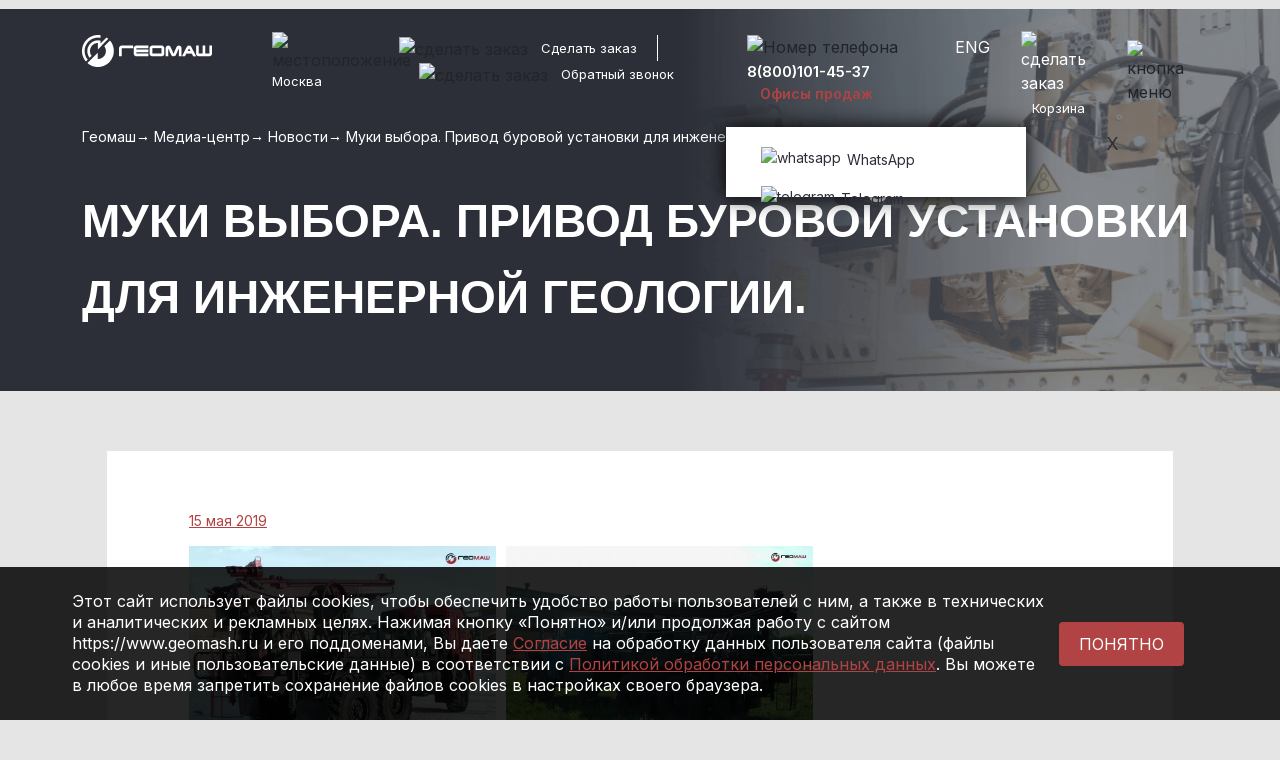

--- FILE ---
content_type: text/html; charset=UTF-8
request_url: https://www.geomash.ru/media-center/news/flour_of_choice_drive_drilling_rig_for_engineering_geology/
body_size: 20093
content:

<!DOCTYPE html>
<html xml:lang="ru" lang="ru">
	<head>
		<title>Обзор Буровой утсаноки УРБ-2А и ПБУ-2</title>
		<meta http-equiv="X-UA-Compatible" content="IE=edge" />
		<meta http-equiv="Content-Type" content="text/html; charset=UTF-8" />
		<meta name="viewport" content="width=device-width, initial-scale=1">

    <link rel="icon" href="/upload/resize_cache/webp/local/templates/geomash/favicon.webp" type="image/png">
		<meta name="current-url" content="/media-center/news/flour_of_choice_drive_drilling_rig_for_engineering_geology/" />

		<meta name="yandex-verification" content="994b3a95cd6fc260" />
		<meta name="google-site-verification" content="AafItL28xlpQZg3WuOVla05G-mc1zSwGqtGPGPskAyo" />

		<link rel="preconnect" href="//smartcaptcha.yandexcloud.net" />
		<link rel="preconnect" href="//www.google.com" />
		<link rel="preconnect" href="//fonts.googleapis.com" />

		<script src="//smartcaptcha.yandexcloud.net/captcha.js?render=onload&onload=onloadCaptchaFunction" async defer></script>
		<script src="//www.google.com/recaptcha/api.js?render=6LeHWjQiAAAAAILH6u3CSglqQPbYGSLCX3jWsPwl" async defer></script>

		<meta http-equiv="Content-Type" content="text/html; charset=UTF-8" />
<meta name="keywords" content="УРБ-2А" />
<meta name="description" content="При инженерно-геологических и инженерно-геотехнических изысканиях для строительства используются в основном буровые установки с подвижными вращателями, смонтированные на самоходных колесных и гусеничных транспортных средствах" />
<link href="/bitrix/js/ui/design-tokens/dist/ui.design-tokens.css?173494131926358" type="text/css"  rel="stylesheet" />
<link href="/bitrix/js/ui/fonts/opensans/ui.font.opensans.css?17349413202555" type="text/css"  rel="stylesheet" />
<link href="/bitrix/js/main/popup/dist/main.popup.bundle.css?173866618829852" type="text/css"  rel="stylesheet" />
<link href="//cdnjs.cloudflare.com/ajax/libs/magnific-popup.js/1.0.0/magnific-popup.min.css" type="text/css"  rel="stylesheet" />
<link href="/local/templates/geomash/css/bootstrap.min.css?1734940698163872" type="text/css"  data-template-style="true"  rel="stylesheet" />
<link href="/assets/jquery/css/magnific-popup.min.css?17349408545913" type="text/css"  data-template-style="true"  rel="stylesheet" />
<link href="/local/templates/geomash/css/jquery.scrollbar.css?173494069822618" type="text/css"  data-template-style="true"  rel="stylesheet" />
<link href="/local/templates/geomash/css/main.css?1756474274103501" type="text/css"  data-template-style="true"  rel="stylesheet" />
<link href="/local/templates/geomash/css/media.css?173494069856731" type="text/css"  data-template-style="true"  rel="stylesheet" />
<link href="/local/templates/geomash/css/pop-up.css?17349406981675" type="text/css"  data-template-style="true"  rel="stylesheet" />
<link href="/local/templates/geomash/components/teamprofi/empty/basket-list-diemer/style.css?17349406981" type="text/css"  data-template-style="true"  rel="stylesheet" />
<link href="/assets/jquery/css/jquery.jscrollpane.min.css?1734940854887" type="text/css"  data-template-style="true"  rel="stylesheet" />
<script>if(!window.BX)window.BX={};if(!window.BX.message)window.BX.message=function(mess){if(typeof mess==='object'){for(let i in mess) {BX.message[i]=mess[i];} return true;}};</script>
<script>(window.BX||top.BX).message({"pull_server_enabled":"N","pull_config_timestamp":0,"shared_worker_allowed":"Y","pull_guest_mode":"N","pull_guest_user_id":0,"pull_worker_mtime":1750065293});(window.BX||top.BX).message({"PULL_OLD_REVISION":"Для продолжения корректной работы с сайтом необходимо перезагрузить страницу."});</script>
<script>(window.BX||top.BX).message({"JS_CORE_LOADING":"Загрузка...","JS_CORE_NO_DATA":"- Нет данных -","JS_CORE_WINDOW_CLOSE":"Закрыть","JS_CORE_WINDOW_EXPAND":"Развернуть","JS_CORE_WINDOW_NARROW":"Свернуть в окно","JS_CORE_WINDOW_SAVE":"Сохранить","JS_CORE_WINDOW_CANCEL":"Отменить","JS_CORE_WINDOW_CONTINUE":"Продолжить","JS_CORE_H":"ч","JS_CORE_M":"м","JS_CORE_S":"с","JSADM_AI_HIDE_EXTRA":"Скрыть лишние","JSADM_AI_ALL_NOTIF":"Показать все","JSADM_AUTH_REQ":"Требуется авторизация!","JS_CORE_WINDOW_AUTH":"Войти","JS_CORE_IMAGE_FULL":"Полный размер"});</script>

<script src="/bitrix/js/main/core/core.js?1750065329498479"></script>

<script>BX.Runtime.registerExtension({"name":"main.core","namespace":"BX","loaded":true});</script>
<script>BX.setJSList(["\/bitrix\/js\/main\/core\/core_ajax.js","\/bitrix\/js\/main\/core\/core_promise.js","\/bitrix\/js\/main\/polyfill\/promise\/js\/promise.js","\/bitrix\/js\/main\/loadext\/loadext.js","\/bitrix\/js\/main\/loadext\/extension.js","\/bitrix\/js\/main\/polyfill\/promise\/js\/promise.js","\/bitrix\/js\/main\/polyfill\/find\/js\/find.js","\/bitrix\/js\/main\/polyfill\/includes\/js\/includes.js","\/bitrix\/js\/main\/polyfill\/matches\/js\/matches.js","\/bitrix\/js\/ui\/polyfill\/closest\/js\/closest.js","\/bitrix\/js\/main\/polyfill\/fill\/main.polyfill.fill.js","\/bitrix\/js\/main\/polyfill\/find\/js\/find.js","\/bitrix\/js\/main\/polyfill\/matches\/js\/matches.js","\/bitrix\/js\/main\/polyfill\/core\/dist\/polyfill.bundle.js","\/bitrix\/js\/main\/core\/core.js","\/bitrix\/js\/main\/polyfill\/intersectionobserver\/js\/intersectionobserver.js","\/bitrix\/js\/main\/lazyload\/dist\/lazyload.bundle.js","\/bitrix\/js\/main\/polyfill\/core\/dist\/polyfill.bundle.js","\/bitrix\/js\/main\/parambag\/dist\/parambag.bundle.js"]);
</script>
<script>BX.Runtime.registerExtension({"name":"fx","namespace":"window","loaded":true});</script>
<script>BX.Runtime.registerExtension({"name":"ui.design-tokens","namespace":"window","loaded":true});</script>
<script>BX.Runtime.registerExtension({"name":"ui.fonts.opensans","namespace":"window","loaded":true});</script>
<script>BX.Runtime.registerExtension({"name":"main.popup","namespace":"BX.Main","loaded":true});</script>
<script>BX.Runtime.registerExtension({"name":"popup","namespace":"window","loaded":true});</script>
<script>(window.BX||top.BX).message({"LANGUAGE_ID":"ru","FORMAT_DATE":"DD.MM.YYYY","FORMAT_DATETIME":"DD.MM.YYYY HH:MI:SS","COOKIE_PREFIX":"BITRIX_SM","SERVER_TZ_OFFSET":"10800","UTF_MODE":"Y","SITE_ID":"s1","SITE_DIR":"\/","USER_ID":"","SERVER_TIME":1769438616,"USER_TZ_OFFSET":0,"USER_TZ_AUTO":"Y","bitrix_sessid":"dfcc45e19d40bd8ca0e0206ecf97ea3e"});</script>

<script src="/bitrix/js/pull/protobuf/protobuf.js?1734941334274055"></script>
<script src="/bitrix/js/pull/protobuf/model.js?173494133470928"></script>
<script src="/bitrix/js/main/core/core_promise.js?17349413335220"></script>
<script src="/bitrix/js/pull/client/pull.client.js?175006529483861"></script>
<script src="/bitrix/js/main/core/core_fx.js?173494133316888"></script>
<script src="/bitrix/js/main/popup/dist/main.popup.bundle.js?1738666188117175"></script>
<script src="//cdnjs.cloudflare.com/ajax/libs/masonry/3.3.0/masonry.pkgd.min.js"></script>
<script src="//cdnjs.cloudflare.com/ajax/libs/jquery.imagesloaded/3.1.8/imagesloaded.min.js"></script>
<script src="https://www.google.com/recaptcha/api.js?render=6LeHWjQiAAAAAILH6u3CSglqQPbYGSLCX3jWsPwl"></script>
<script>window.recaptcha = { siteKey: "6LeHWjQiAAAAAILH6u3CSglqQPbYGSLCX3jWsPwl", tokenLifeTime: 100 };</script>
<script src="/bitrix/js/b01110011.recaptcha/script.js"></script>
<style>.grecaptcha-badge {display: none;}</style>

<script src="/local/templates/geomash/js/jquery.js?1734940699288580"></script>
<script src="/local/templates/geomash/js/bootstrap.bundle.min.js?173494069978135"></script>
<script src="/js/plugins/jquery.inputmask-multi.min.js?17349413466459"></script>
<script src="/js/plugins/jquery.inputmask.bundle.min.js?173494134671334"></script>
<script src="/assets/jquery/js/jquery.magnific-popup.min.js?173494085421121"></script>
<script src="/local/templates/geomash/js/jquery.scrollbar.min.js?173494069912248"></script>
<script src="/local/templates/geomash/js/main.js?175647441825624"></script>
<script src="/local/templates/geomash/js/pop-up.js?17349406993630"></script>
<script src="/local/templates/geomash/components/geomash/geoip.contacts.selector/geomash.geoip.contact.list/script.js?1734940698429"></script>
<script src="/local/assets/js/geoIPmoduleNew.js?17349407008054"></script>
<script src="/local/assets/js/blazy.min.js?17349407006236"></script>
<script src="/library/js/popup.js?1734940433979"></script>
<script src="/local/templates/geomash/components/bitrix/search.form/header/script.js?1734940698833"></script>
<script src="/local/templates/geomash/components/geomash/geoip.contacts.selector/mobile/script.js?1734940698429"></script>
<script src="/local/templates/geomash/components/bitrix/form.result.new/leasingLandingSpec/script.js?17349406981840"></script>
<script src="/assets/jquery/js/placeholders.min.js?17349408544266"></script>
<script src="/library/js/jqBootstrapValidation.js?175647012419210"></script>
<script src="/library/js/jQuery.MultiFile.min.js?17349404339786"></script>
<script src="/library/js/SelectBox.js?17349404336988"></script>
<script src="/assets/jquery/js/jquery.jscrollpane.min.js?173494085414469"></script>
<script src="/assets/jquery/js/jquery.mousewheel.min.js?17349408542919"></script>
<script src="/local/templates/geomash/components/bitrix/form.result.new/leasingLanding/script.js?17349406981840"></script>
<script src="/local/templates/geomash/components/bitrix/form.result.new/director/script.js?17349406981840"></script>
<script src="/local/templates/geomash/components/bitrix/form.result.new/feedback/script.js?17564618601840"></script>
<script src="/local/templates/geomash/components/bitrix/form.result.new/callback/script.js?1734940698379"></script>
<script src="/local/templates/geomash/components/bitrix/news/news/bitrix/news.detail/.default/script.js?1734940698897"></script>
<script>new Image().src='https://geomash.ru/bitrix/spread.php?s=[base64]%3D%3D&k=6a8489eccff98562d6c862d1f14abc88';
new Image().src='https://geomash-group.com/bitrix/spread.php?s=[base64]%3D%3D&k=6a8489eccff98562d6c862d1f14abc88';
</script>

		
	</head>
	<body>
		<div id="panel"></div>
		<header class="index_header">
			<div class="servise_header">
				<div class="container top_header">
					<div class="row">
						<div class="col-lg-2 col-6 logo_container">
							<a href="/"><img src="/upload/resize_cache/webp/local/templates/geomash/img/logo.webp" alt="Геомаш"></a>
						</div>
						<div class="col-lg-1 col-1">
															<div class="geo_position region-picker">
    <img src="/local/templates/geomash/img/geo.svg" alt="местоположение" class="geo_image">
	<a href="#popup_2" class="geo_position_text curr_city_name popup-link" ><span>Москва</span></a>
</div>
<div id="bg_popup" class="right-or-wrong">
  <div id="popup">
    <div class="container-fluid m_0">
      <div class="row">
        <div class="col-lg-7">
          <p class="wwest_sity">Это ваш город?</p>
        </div>
        <div class="col-lg-5 red_text">
          <a class="close red yes" href="#" title="Закрыть" onclick="document.getElementById('bg_popup').style.display='none'; return false;">Да</a> / <a href="#" class="red" type="button" value="Кнопка" onclick="hideshow();">Нет</a>
        </div>
      </div>
    </div>
  </div>
</div>

								
  <div id="popup_2" class="popupForm white-popup-block mfp-hide">
    <div class="container-fluid m_0">
      <div class="row">
        <div class="col-lg-12">
          <p class="have_a_sity">Выберите ваш город</p>
          <ul class="nav nav-tabs nav-fill" id="myTab" role="tablist">
                                      <li class="nav-item" role="presentation">
                <button class="nav-link active" id="1754-tab" data-bs-toggle="tab" data-bs-target="#location-1754" type="button" role="tab" aria-controls="location-1754" aria-selected="true">Россия</button>
              </li>
                                        <li class="nav-item" role="presentation">
                <button class="nav-link " id="21-tab" data-bs-toggle="tab" data-bs-target="#location-21" type="button" role="tab" aria-controls="location-21" aria-selected="true">Харцызск</button>
              </li>
                                        <li class="nav-item" role="presentation">
                <button class="nav-link " id="22-tab" data-bs-toggle="tab" data-bs-target="#location-22" type="button" role="tab" aria-controls="location-22" aria-selected="true">Белоруссия</button>
              </li>
                                        <li class="nav-item" role="presentation">
                <button class="nav-link " id="23-tab" data-bs-toggle="tab" data-bs-target="#location-23" type="button" role="tab" aria-controls="location-23" aria-selected="true">Казахстан</button>
              </li>
                                        <li class="nav-item" role="presentation">
                <button class="nav-link " id="769-tab" data-bs-toggle="tab" data-bs-target="#location-769" type="button" role="tab" aria-controls="location-769" aria-selected="true">Узбекистан</button>
              </li>
                                    </ul>
          <div class="tab-content my_tab_content" id="myTabContent">
                                      <div class="tab-pane fade show active" id="location-1754" role="tabpanel" aria-labelledby="1754-tab">
                <ul class="sity_ul">
                                                          <li class="item region__item active">
                      <a href="#" onclick="return false">Москва</a>
                    </li>
                                                          <li class="item region__item ">
                      <a href="#" onclick="return false">Краснодар</a>
                    </li>
                                                          <li class="item region__item ">
                      <a href="#" onclick="return false">Санкт-Петербург</a>
                    </li>
                                                          <li class="item region__item ">
                      <a href="#" onclick="return false">Владимир</a>
                    </li>
                                                          <li class="item region__item ">
                      <a href="#" onclick="return false">Щигры (Курская обл.)</a>
                    </li>
                                                          <li class="item region__item ">
                      <a href="#" onclick="return false">Красноярск</a>
                    </li>
                                                          <li class="item region__item ">
                      <a href="#" onclick="return false">Екатеринбург</a>
                    </li>
                                                          <li class="item region__item ">
                      <a href="#" onclick="return false">Иркутск</a>
                    </li>
                                                          <li class="item region__item ">
                      <a href="#" onclick="return false">Самара</a>
                    </li>
                                                          <li class="item region__item ">
                      <a href="#" onclick="return false">Улан-Удэ</a>
                    </li>
                                  </ul>
              </div>
                                        <div class="tab-pane fade " id="location-21" role="tabpanel" aria-labelledby="21-tab">
                <ul class="sity_ul">
                                                          <li class="item region__item ">
                      <a href="#" onclick="return false">Харцызск, Донецкая область</a>
                    </li>
                                  </ul>
              </div>
                                        <div class="tab-pane fade " id="location-22" role="tabpanel" aria-labelledby="22-tab">
                <ul class="sity_ul">
                                                          <li class="item region__item ">
                      <a href="#" onclick="return false">Минск</a>
                    </li>
                                  </ul>
              </div>
                                        <div class="tab-pane fade " id="location-23" role="tabpanel" aria-labelledby="23-tab">
                <ul class="sity_ul">
                                                          <li class="item region__item ">
                      <a href="#" onclick="return false">Астана</a>
                    </li>
                                  </ul>
              </div>
                                        <div class="tab-pane fade " id="location-769" role="tabpanel" aria-labelledby="769-tab">
                <ul class="sity_ul">
                                                          <li class="item region__item ">
                      <a href="#" onclick="return false">Ташкент</a>
                    </li>
                                  </ul>
              </div>
                                    </div>
          <div class="href_modal_block">
            <a href="#" class="red open-popup">Вашего города нет в списке?</a>
          </div>
          <div class="popup-bg-pop">
            <div class="popup-pop">
              <div class="black_bg">
                <p class="white_form_modal">Выберите ваш город</p>
                <p class="after_h_modal_white">Если вашего города нет в списке, вы можете обратиться по любым вопросам в центральный офис ЗАО «Геомаш» в Москве, по телефону:</p>
                <p class="number_modal">+7 495 902-55-20</p>
              </div>
              <div class="white_bg">
                <a href="#" class="red close-popup">Вернуться назад к списку городов</a>
              </div>
            </div>
          </div>
        </div>
      </div>
    </div>
  </div>

							          	</div>
	          <div class="col-lg-4 col-1">
	            <ul class="header_right_block">
	              <li class="border_li">
	                <div class="make_an_order">
	                  <img src="/local/templates/geomash/img/comment.svg" alt="сделать заказ" class="comment_image">
	                  <a class="geo_position_text header_order popup-link" href="#modal-feedback">Сделать заказ</a>
	                </div>
	              </li>
	              <li class="left_pad">
	                <div class="make_an_order">
	                  <img src="/local/templates/geomash/img/call-back.svg" alt="сделать заказ" class="comment_image">
	                  <span class="geo_position_text header_call_back popup-link" href="#modal-backcall">Обратный звонок</span>
	                </div>
	              </li>
	            </ul>
	            <div class="popup-cart-bg">
	              <div class="close_cart_ma"></div>
	              <div class="popup-cart popupForm white-popup-block mfp-hide" id="one_click">
                                    	<div id="fullCart">
                    	<div class="container-fluid">
	<div class="row">
		<div class="col-lg-12">
			<p class="nember_cart">В корзине <span class="red_namber_cart">0</span> <span class="red_name">товаров</span></p>
			<div class="js-basket-list scrollbar-outer">
				<table class="basket-list table table-bordered">
					<thead>
					  <tr>
					    <th scope="col">Фото и название</th>
					    <th scope="col">Артикул</th>
					    <th scope="col">Кол-во</th>
					    <th scope="col"></th>
					  </tr>
					</thead>
					<tbody></tbody>
				</table>
			</div>
		</div>
		<div class="col-lg-6">
			<a class="btn btn-primary popup-link" onclick="loadCartCapcha()" href="#cart_two">Оформить заказ</a>
		</div>
	</div>
</div>
<script>
    $(document).ready(function(){
        $('.scrollbar-outer').scrollbar();
    });
</script>
                    </div>
                  	              </div>
	            </div>
		          <div class="popupOrder popupForm white-popup-block mfp-hide" id="cart_two" >
                  							  <div class="form-pop-block">
	<p class="form_pop_cut">Заказать товары</p>
	<p class="after_zakaz_p_2">Заполните форму ниже и мы поможем в выборе</p>
		<div class="form-nodal-zak">
		<div class="form-order">
			<div class="form-order__content container-fluid m_0"><form name="order" action="/media-center/news/flour_of_choice_drive_drilling_rig_for_engineering_geology/" method="POST"  class="container-fluid capchaForms m_0" id="form-cart" role="form" novalidate enctype="multipart/form-data"><input type="hidden" name="sessid" id="sessid" value="dfcc45e19d40bd8ca0e0206ecf97ea3e" /><input type="hidden" name="WEB_FORM_ID" value="5" />				<div class="row">
				  <div class="col-lg-6">
				    <input type="text" class="form-control-2" id="exampleInputEmail1" name="form_text_25" value="" placeholder="Ваше имя">
				  </div>
				  <div class="col-lg-6">
				    <input type="text" class="form-control-2" id="exampleInputPassword12" placeholder="Компания" name="form_text_26" value="">
				  </div>
				  <div class="col-lg-6 js-mask-phones">
							<input type="text" class="customer-phone form-control" data-validation-regex-message="Введите корректный номер телефона" data-validation-required-message="Поле не заполнено" placeholder="Телефон *" required="" name="form_text_27" value="">
							<label class="descr" for="phone-mask"></label>
				  </div>
				  <div class="col-lg-6">
				    <input type="text" class="form-control-2" placeholder="E-mail" name="form_email_31" value="">
				  </div>
				  <div class="col-lg-12">
				    <textarea id="text_clients_2" cols="54" rows="10" class="form-control-2" placeholder="Комментарий" name="form_text_28"></textarea>
				  </div>
					<input type="hidden" name="recaptcha_response" id="orderCaptcha">
								    					<input type="hidden" name="recaptcha_token" value="">
					<div class="help-block col-lg-12">
											</div>
<div class="col-lg-12">
				    <p class="politic_form" style="color:#333;">
				    	<input type="checkbox" name="agree" id="agree2327" required data-validation-required-message="Вы должны согласиться" value="Y">
						<label class="label-for" for="agree2327" data-for="personalInfoField">
							Я даю свое согласие на обработку моих персональных данных в соответствии с законом №152-ФЗ «О персональных данных» от 27.07.2006., согласно <a href="/cookie/" target="_blank">прилагаемой форме</a> и <a href="/policy/">Политике Компании</a> в области защиты персональных данных.<span class="webFormItemRequired">*</span>
						</label>
				    </p>
				  </div>
				  <div class="col-lg-6">
				    <button type="submit" name="web_form_submit" class="btn btn-primary send-request" value="Оставить заявку">
				    	Оставить заявку</button>
				    <input type="hidden" name="form_hidden_30" value="">
				    <input type="text" class="form-control-phB" name="form_text_34" value="">
				    <input type="hidden" name="recaptcha_token" value="">
				  </div>

				</div>
				</form></div>
		</div>
	</div>
</div>                		          </div>
		          <div class="popup-cart-bg-form-aut popupForm white-popup-block mfp-hide" id="cart_tre" >
		            <div class="form-pop-block-aut">
		              <p class="form_pop_cut">Спасибо!</p>
		              <p class="svaz">Мы свяжемся с Вами в ближайшее время.</p>
		            </div>
		          </div>
	        	</div>
	          <div class="col-lg-2">
              <div class="number_block_header contacts-tab">
                <img src="/local/templates/geomash/img/phone.svg" alt="Номер телефона" class="tel_im contacts-tab">
                <span class="phone_number">
                	<a href="tel:+74959025520" class="white_a contacts-tab">8(800)101-45-37</a>
              	</span>
              	              		<a href="/contact/" class="headerContacLink">Офисы продаж</a>
              		              <div class="yes-open-phone" id="op-pc">
			            <div class="pop-social">
			              <p class="close-poup-social-icon">X</p>
			              <ul class="cosial_ul">
			                <li class="soc_li"><a class="soc_wa" target="_blank" href="https://wa.me/79150410287?text=%D0%94%D0%BE%D0%B1%D1%80%D1%8B%D0%B9%20%D0%B4%D0%B5%D0%BD%D1%8C"><img src="/local/templates/geomash/img/whatsapp.svg" alt="whatsapp" class="soc_icon">WhatsApp</a></li>
			                <li class="soc_li"><a class="soc_tg" target="_blank" href="https://t.me/+79150410287"><img src="/local/templates/geomash/img/telegram.svg" alt="telegram" class="soc_icon">Telegram</a></li>
			              </ul>
			            </div>
		          	</div>
          		</div>
          	</div>
	          <div class="col-lg-1">
	            <div class="lang_block">
		          			          		<a href="https://www.geomash-group.com" class="lang_span">ENG</a>
		          		            </div>
	          </div>
	          <div class="col-lg-1">
	            <a class="cart_block popup-link" href="#one_click">
	              <img src="/local/templates/geomash/img/cart.svg" alt="сделать заказ" class="cart_image open-cart-bg"><span class="geo_position_text open-cart-bg">Корзина</span>
	            </a>
	          </div>
	          <div class="col-lg-1">
	            <div class="button_menu">
	              <img src="/local/templates/geomash/img/menu.svg" alt="кнопка меню" class="open-popup-menu">
	            </div>
	          </div>
          </div>
        </div>
      </div>
      <div class="popup_right_menu">
        <div class="popup-menu">
          <div class="close_p"><img src="/local/templates/geomash/img/closee.svg" alt="закрыть окно" class="colse-popup-menu"></div>
          <div class="container-fluid">
            <div class="row">
              <div class="col-lg-12">
                <div class="form">
			            <form class="navbar-form navbar-right" role="search" action="/search/">
    <div class="form-group">
        <img src="/local/templates/geomash/img/serch.svg" alt="поиск" class="serch_im_2">
        <input type="search" class="form-control-search-2 form-input-2" name="q" value="" size="15" maxlength="50">
    </div>
</form>                </div>
                <div class="popup-menu-ul-block">
                		                	<div data-content="SITE_ID" style="display:none;">s1</div>
  <ul class="popup-menu-ul">
                        <li><a href="/about/history/">О компании</a></li>
                              <li><a href="#" class="drop_link" data-id="#submenu1">Продукция</a></li>
        <div id="submenu1" class="submenu_wrap">
          <div class="container-fluid margin_none">
            <div class="row">
              <div class="col-lg-5">
                <ul class="pop-up-menu-ul-min">
                                                                                                          <li><a href="/catalog/" class="bold-popup-a drop_list">Буровое <br> оборудование</a></li>
                                                                                                                                                    <li><a href="/catalog/drilling_equipment/" class="drop_list">БУРОВЫЕ УСТАНОВКИ</a></li>
                                                                                                                                                                                                                                                                                                                                                                                                                              <li><a href="/catalog/drilling_tool/" class="drop_list">БУРОВОЙ ИНСТРУМЕНТ</a></li>
                                                                                                                                                                                                                                <li><a href="/catalog/parts/" class="drop_list">ЗАПЧАСТИ БУРИЛЬНЫХ УСТАНОВОК</a></li>
                                                                                                                                                    <li><a href="/catalog/offroad-engines/" class="bold-popup-a drop_list">Внедорожная <br> техника</a></li>
                                                                                                                                                    <li><a href="/catalog/offroad-engines/g_p_800kg/" class="drop_list">Г/П 800КГ</a></li>
                                                                                                                                                    <li><a href="/catalog/offroad-engines/g_p_1400kg/" class="drop_list">Г/П 1400КГ</a></li>
                                                                                                                                                    <li><a href="/catalog/offroad-engines/atvk/gusenitsy_na_kamaz/" class="drop_list">Гусеницы на КАМАЗ/УРАЛ</a></li>
                                                                                                                              </ul></div><div class="col-lg-7"><ul class="pop-up-menu-ul-min">
                                                                    <li><a href="/catalog/oilfield-equipment/" class="bold-popup-a drop_list">НАСОСНОЕ / НЕФТЕПРОМЫСЛОВОЕ ОБОРУДОВАНИЕ</a></li>
                                                                                                                                                    <li><a href="/catalog/oilfield-equipment/pumping_and_cementing_equipment/the_drilling_pump_hydraulic_gnb_50/" class="drop_list">НАСОС БУРОВОЙ ГИДРОПРИВОДНОЙ НБГ-50</a></li>
                                                                                                                                                    <li><a href="/catalog/oilfield-equipment/installation_for_well_testing/" class="drop_list">УСТАНОВКИ ДЛЯ ИССЛЕДОВАНИЯ СКВАЖИН</a></li>
                                                                                                                                                    <li><a href="/catalog/oilfield-equipment/equipment_for_swabbing/" class="drop_list">ОБОРУДОВАНИЕ ДЛЯ СВАБИРОВАНИЯ</a></li>
                                                                                                                                                    <li><a href="/catalog/oilfield-equipment/equipment_tripping_and_repairs/" class="drop_list">ОБОРУДОВАНИЕ ДЛЯ СПУСКОПОДЪЕМНЫХ И РЕМОНТНЫХ РАБОТ</a></li>
                                                                                                                                                    <li><a href="/upload/medialibrary/311/5p4y58mf61sdgcvasao2fb4y0q6okl3s.pdf" class="drop_list">Каталог буровой и вездеходной техники</a></li>
                                                                                                                                                       </ul>
             </div>
           </div>
         </div>
        </div>
                              <li><a href="/leasing/">Лизинг</a></li>
                              <li><a href="/about/production/">Услуги</a></li>
                              <li><a href="/service/">Сервис</a></li>
                              <li><a href="/media-center/">Медиа</a></li>
                              <li><a href="/contacts/">Контакты</a></li>
            </ul>
									                </div>
                <div class="social_popup-menu-block">
                  <ul class="social_popup">
                    <li><a href="https://vk.com/geomash"><img src="/local/templates/geomash/img/soc_pop_2.svg" alt="социальная сеть"></a></li>
                    <li><a href="https://www.youtube.com/channel/UC1JYIrqlvhAdc119zSuCeGg"><img src="/local/templates/geomash/img/soc_pop_3.svg" alt="социальная сеть"></a></li>
                    <li><a href="https://zen.yandex.ru/id/5d1c6c653fa03b00ad3c9253"><img src="/local/templates/geomash/img/soc_pop_4.svg" alt="социальная сеть"></a></li>
                    <li><a href="https://t.me/+mVHVYZg3qU85NGZi"><img src="/upload/resize_cache/webp/local/templates/geomash/img/soc_6.webp" alt="социальная сеть"></a></li>
					<li><a href="https://rutube.ru/channel/24676594/"><img src="/upload/resize_cache/webp/local/templates/geomash/img/rutube40.webp" alt="социальная сеть"></a></li>
                  </ul>
                </div>
              </div>
            </div>
          </div>
        </div>
      </div>
	    <div class="header_mobile">
	      <div class="container">
	        <div class="row">
	          <div class="col-5">
	            <div class="logo-cotainer-mobile">
	              <a href="/"><img src="/upload/resize_cache/webp/local/templates/geomash/img/logo.webp" alt="Геомаш"></a>
	            </div>
	          </div>
	          <div class="col-1">
	          		          		<a href="https://www.geomash-group.com" class="lang_span">EN</a>
	          		          </div>
	          <div class="col-2 center">
	            <img src="/local/templates/geomash/img/call-back.svg" alt="обратный звонок" class="mobile_callback open-popup-mobile-cos">
	          </div>
	          <div class="col-2 center">
	          	<a href="#cart_one_mobile" class="popup-link">
	            	<img src="/local/templates/geomash/img/cart.svg" alt="корзина" class="mobile_cart open-ct_bg">
	            </a>
	          </div>
	          <div class="col-2 center">
	            <img src="/local/templates/geomash/img/menu.svg" alt="меню" class="mobile_menu open-popup-menu">
	          </div>
	        </div>
	      </div>
        <div class="pop_ct_bg popupForm white-popup-block mfp-hide" id="cart_one_mobile">
          <div class="popup-cart">
            <div id="smallCart">
	                        </div>
          </div>
        </div>
        <div class="popup-cart-bg-form popupForm white-popup-block mfp-hide" id="cart_two_mob" >
                  </div>
        <div class="yes-open-phone-mobile">
          <div class="close-popup-mobile-cos">
          <div class="pop-social">
            <img src="/local/templates/geomash/img/br_kr.svg" alt="close" class="close_s_pop main_cl_2">
            <ul class="cosial_ul">
              <li class="soc_li"><a class="soc_wa" href="https://wa.me/79150410287?text=%D0%94%D0%BE%D0%B1%D1%80%D1%8B%D0%B9%20%D0%B4%D0%B5%D0%BD%D1%8C"><img src="/local/templates/geomash/img/whatsapp.svg" alt="whatsapp" class="soc_icon">WhatsApp</a></li>
              <li class="soc_li"><a class="soc_tg" href="https://tlgg.ru/9150410287"><img src="/local/templates/geomash/img/telegram.svg" alt="telegram" class="soc_icon">Telegram</a></li>
              <li class="soc_li"><a class="soc_vi" href="https://viber.click/79150410287"><img src="/local/templates/geomash/img/viber.svg" alt="viber" class="soc_icon">Viber</a></li>
              <li class="soc_li"><a href="tel:84959025520"><img src="/local/templates/geomash/img/call-back-mob.svg" alt="viber" class="soc_icon">Call</a></li>
            </ul>
          </div>
          </div>
        </div>
      	<div class="popup_right_menu">
        	<div class="popup-menu">
          	<div class="close_p"><img src="/local/templates/geomash/img/closee.svg" alt="закрыть окно" class="colse-popup-menu"></div>
          	<div class="container-fluid">
            	<div class="row">
              	<div class="col-8">
	                <div class="form">
				            <form class="navbar-form navbar-right" role="search" action="/search/">
    <div class="form-group">
        <img src="/local/templates/geomash/img/serch.svg" alt="поиск" class="serch_im_2">
        <input type="search" class="form-control-search-2 form-input-2" name="q" value="" size="15" maxlength="50">
    </div>
</form>	                </div>
              	</div>
              	<div class="col-4">
              			              		<div class="geo_position open-popup-geo">
											<div class="geo_position open-popup-geo region-picker">
    <img src="/local/templates/geomash/img/geo.svg" alt="местоположение" class="geo_image">
    <span class="geo_position_text curr_city_name">Москва</span>
</div>

<div class ="bg_popup_mobile" id="mobile_mob" class="right-or-wrong">
  <div class="popup_mobile">
    <div class="container-fluid m_0">
      <div class="row">
        <div class="col-8">
          <p class="wwest_sity">Это ваш город?</p>
        </div>
        <div class="col-4 red_text">
          <a class="close red yes" href="#" onclick="document.getElementById('mobile_mob').style.display='none'; return false;">Да</a> / <a href="#popup_2" class="red popup-link" type="button">Нет</a>
        </div>
      </div>
    </div>
  </div>
</div>
	              		</div>
              		              	</div>
                <div class="popup-menu-ul-block">
                	                </div>
                <div class="social_popup-menu-block">
                  <ul class="social_popup">
                    <li><a href="https://vk.com/geomash"><img src="/local/templates/geomash/img/soc_pop_2.svg" alt="социальная сеть"></a></li>
                    <li><a href="https://www.youtube.com/channel/UC1JYIrqlvhAdc119zSuCeGg"><img src="/local/templates/geomash/img/soc_pop_3.svg" alt="социальная сеть"></a></li>
                    <li><a href="https://zen.yandex.ru/id/5d1c6c653fa03b00ad3c9253"><img src="/local/templates/geomash/img/soc_pop_4.svg" alt="социальная сеть"></a></li>
                    <li><a href="https://t.me/+mVHVYZg3qU85NGZi"><img src="/upload/resize_cache/webp/local/templates/geomash/img/soc_6.webp" alt="социальная сеть"></a></li>
                  </ul>
                </div>
              </div>
            </div>
          </div>
        </div>
        					<div id="popup_2" class="popupForm white-popup-block mfp-hide">
  <div class="container-fluid m_0">
    <div class="row">
      <div class="col-lg-12">
        <div class="close_p_main">
          <img src="/local/templates/geomash/img/close_gray.svg" alt="закрыть окно" onclick="document.getElementById('bg_popup_2_mobile').style.display='none'; return false;">
        </div>
        <p class="have_a_sity">Выберите ваш город</p>
        <div class="container-fluid">
          <div class="row">
            <ul class="nav nav-tabs nav-fill col-5" id="myTab_main" role="tablist">
                                            <li class="nav-item" role="presentation">
                  <button class="nav-link active" id="1754-tab-mob" data-bs-toggle="tab" data-bs-target="#location-1754-mob" type="button" role="tab" aria-controls="location-1754-mob" aria-selected="true">Россия</button>
                </li>
                                              <li class="nav-item" role="presentation">
                  <button class="nav-link " id="21-tab-mob" data-bs-toggle="tab" data-bs-target="#location-21-mob" type="button" role="tab" aria-controls="location-21-mob" aria-selected="true">Харцызск</button>
                </li>
                                              <li class="nav-item" role="presentation">
                  <button class="nav-link " id="22-tab-mob" data-bs-toggle="tab" data-bs-target="#location-22-mob" type="button" role="tab" aria-controls="location-22-mob" aria-selected="true">Белоруссия</button>
                </li>
                                              <li class="nav-item" role="presentation">
                  <button class="nav-link " id="23-tab-mob" data-bs-toggle="tab" data-bs-target="#location-23-mob" type="button" role="tab" aria-controls="location-23-mob" aria-selected="true">Казахстан</button>
                </li>
                                              <li class="nav-item" role="presentation">
                  <button class="nav-link " id="769-tab-mob" data-bs-toggle="tab" data-bs-target="#location-769-mob" type="button" role="tab" aria-controls="location-769-mob" aria-selected="true">Узбекистан</button>
                </li>
                                          </ul>
            <div class="tab-content my_tab_content col-7" id="myTabContent">
                                            <div class="tab-pane fade show active" id="location-1754-mob" role="tabpanel" aria-labelledby="1754-tab-mob">
                  <ul class="sity_ul">
                                                                <li class="item region__item active">
                        <a href="#" onclick="return false">Москва</a>
                      </li>
                                                                <li class="item region__item ">
                        <a href="#" onclick="return false">Краснодар</a>
                      </li>
                                                                <li class="item region__item ">
                        <a href="#" onclick="return false">Санкт-Петербург</a>
                      </li>
                                                                <li class="item region__item ">
                        <a href="#" onclick="return false">Владимир</a>
                      </li>
                                                                <li class="item region__item ">
                        <a href="#" onclick="return false">Щигры (Курская обл.)</a>
                      </li>
                                                                <li class="item region__item ">
                        <a href="#" onclick="return false">Красноярск</a>
                      </li>
                                                                <li class="item region__item ">
                        <a href="#" onclick="return false">Екатеринбург</a>
                      </li>
                                                                <li class="item region__item ">
                        <a href="#" onclick="return false">Иркутск</a>
                      </li>
                                                                <li class="item region__item ">
                        <a href="#" onclick="return false">Самара</a>
                      </li>
                                                                <li class="item region__item ">
                        <a href="#" onclick="return false">Улан-Удэ</a>
                      </li>
                                      </ul>
                </div>
                                              <div class="tab-pane fade " id="location-21-mob" role="tabpanel" aria-labelledby="21-tab-mob">
                  <ul class="sity_ul">
                                                                <li class="item region__item ">
                        <a href="#" onclick="return false">Харцызск, Донецкая область</a>
                      </li>
                                      </ul>
                </div>
                                              <div class="tab-pane fade " id="location-22-mob" role="tabpanel" aria-labelledby="22-tab-mob">
                  <ul class="sity_ul">
                                                                <li class="item region__item ">
                        <a href="#" onclick="return false">Минск</a>
                      </li>
                                      </ul>
                </div>
                                              <div class="tab-pane fade " id="location-23-mob" role="tabpanel" aria-labelledby="23-tab-mob">
                  <ul class="sity_ul">
                                                                <li class="item region__item ">
                        <a href="#" onclick="return false">Астана</a>
                      </li>
                                      </ul>
                </div>
                                              <div class="tab-pane fade " id="location-769-mob" role="tabpanel" aria-labelledby="769-tab-mob">
                  <ul class="sity_ul">
                                                                <li class="item region__item ">
                        <a href="#" onclick="return false">Ташкент</a>
                      </li>
                                      </ul>
                </div>
                                          </div>
          </div>
        </div>
        <div class="href_modal_block">
          <a href="#" class="red open-popup">Вашего города нет в списке?</a>
        </div>
        <div class="popup-bg-pop">
          <div class="popup-pop">
            <div class="black_bg">
              <p class="white_form_modal">Выберите ваш город</p>
              <p class="after_h_modal_white">Если вашего города нет в списке, вы можете обратиться по любым вопросам в центральный офис ЗАО «Геомаш» в Москве, по телефону:</p>
              <p class="number_modal">+7 495 902-55-20</p>
            </div>
            <div class="white_bg">
              <a href="#" class="red close-popup">Вернуться назад к списку городов</a>
            </div>
          </div>
        </div>
      </div>
    </div>
  </div>
</div>
				      </div>
  	</header>
  			  <div class="slider_media-center_top">
		    <div class="container">
		        <div class="row">
		          <div class="col-lg-12">
								<div class="breadcamp" itemscope itemtype="http://schema.org/BreadcrumbList"><div class="breadcamp_wrap" itemprop="itemListElement" itemscope itemtype="http://schema.org/ListItem">
				<a href="/" title="Геомаш" itemprop="item">
					<span itemprop="name">Геомаш</span>
					<meta itemprop="position" content="0">
				</a></div><div class="breadcamp_wrap" itemprop="itemListElement" itemscope itemtype="http://schema.org/ListItem">→ 
				<a href="/media-center/" title="Медиа-центр" itemprop="item">
					<span itemprop="name">Медиа-центр</span>
					<meta itemprop="position" content="1">
				</a></div><div class="breadcamp_wrap" itemprop="itemListElement" itemscope itemtype="http://schema.org/ListItem">→ 
				<a href="/media-center/news/" title="Новости" itemprop="item">
					<span itemprop="name">Новости</span>
					<meta itemprop="position" content="2">
				</a></div><div class="breadcamp_wrap" itemprop="itemListElement" itemscope itemtype="http://schema.org/ListItem">→ <span itemprop="name">Муки выбора. Привод буровой установки для инженерной геологии.<meta itemprop="position" content="3"></span></div></div>		            <h1 class="header_page_h">Муки выбора. Привод буровой установки для инженерной геологии.</h1>
		            <p class="header_page_p"></p>
		          </div>
		        </div>
		    </div>
		  </div>
  	
<!--'start_frame_cache_IjWcdm'--><div class="container">
<div class="content_katalog_block">
    <div class="container-fluid mob_0">
        <div class="row">
            <div class="col-lg-12 padding_left_block news_detail_block">
            <p class="main_href_little"><time datetime="2019-05-15">15 мая 2019</time></p>
            <p>
 <img width="307" alt="ПБУ-2 на базе камаз" src="/upload/resize_cache/webp/medialibrary/aea/aea56057467826e7482d6c4c69d7a3da.webp" height="205" title="ПБУ-2 на базе ЗИЛ">&nbsp;&nbsp;<img width="307" alt="IMGA0006_1.jpg" src="/upload/resize_cache/webp/medialibrary/dae/dae6f11419fd6a64a1a751a668db716c.webp" height="205" title="IMGA0006_1.jpg"><br>
</p>
<p>
	 При инженерно-геологических и инженерно-геотехнических изысканиях для строительства используются в основном буровые установки с подвижными вращателями, смонтированные на самоходных колесных и гусеничных транспортных средствах&nbsp;и, несмотря на то, что за последние десять лет в России появилось немало новых производителей, продвигающих свои модели буровых установок для сегмента инженерной геологии, наиболее распространенными и популярными остаются гидрофицированные <a href="https://www.geomash.ru/media-center/news/burovaya_ustanovka_URB_2A2_ili_PBU_2/" title="Сравнение Буровых установок ПБУ-2 и УРБ-2А2">буровые установки УРБ-2А2</a> и их модификации, имеющие гидравлический привод вращателя и механизма подачи, и <a href="https://www.geomash.ru/catalog/drilling_equipment/engineering_surveys/Burovaya-ustanovka-PBU-2/" title="Инженерные изыскания. Буровая установка ПБУ-2">установки ПБУ-2 с комбинированным приводом</a>: механическим приводом вращателя и лебедки, и гидравлическим приводом механизма подачи. <br>
 <br>
	 Основные технические характеристики рассматриваемых установок сведены в таблицу. <br>
</p>
<table border="1" cellpadding="1" cellspacing="1">
<tbody>
<tr>
	<td>
	</td>
	<td colspan="4" style="text-align: center;">
 <b>Модель установки</b>
	</td>
</tr>
<tr>
	<td style="text-align: center;">
 <b>Параметры основных агрегатов</b><b>&nbsp;</b>
	</td>
	<td style="text-align: center;">
		 &nbsp;<b>УРБ-2А2</b>
	</td>
	<td style="text-align: center;">
 <b>УРБ-2А2Д</b>
	</td>
	<td style="text-align: center;">
		 &nbsp;<b>УРБ-2Д3</b>
	</td>
	<td style="text-align: center;">
 <b>ПБУ-2&nbsp;</b>
	</td>
</tr>
<tr>
	<td>
		 &nbsp;Мощность привода, не менее, кВт
	</td>
	<td style="text-align: center;">
		 60
	</td>
	<td style="text-align: center;">
		 60&nbsp;
	</td>
	<td style="text-align: center;">
		 60
	</td>
	<td style="text-align: center;">
		 44
	</td>
</tr>
<tr>
	<td style="text-align: center;">
		<p style="text-align: left;">
 <span style="text-align: center;">Усилие подачи вверх, кГс</span>
		</p>
		<p style="text-align: left;">
 <span style="text-align: center;">Усилие подачи вниз, кГс</span>
		</p>
	</td>
	<td style="text-align: center;">
		 5100<br>
 <br>
		 3000<br>
	</td>
	<td style="text-align: center;">
		 5100<br>
 <br>
		 3000<br>
	</td>
	<td style="text-align: center;">
		 6300<br>
 <br>
		 4000&nbsp; &nbsp;
	</td>
	<td style="text-align: center;">
		 8000<br>
 <br>
		 10 000<br>
	</td>
</tr>
<tr>
	<td style="text-align: center;">
		<p style="text-align: left;">
			 Крутящий момент, кГс.м
		</p>
	</td>
	<td style="text-align: center;">
		 201
	</td>
	<td style="text-align: center;">
		 200
	</td>
	<td style="text-align: center;">
		 400
	</td>
	<td style="text-align: center;">
		 500
	</td>
</tr>
<tr>
	<td style="text-align: center;">
		<p style="text-align: left;">
			 Частота вращения, об/мин
		</p>
	</td>
	<td style="text-align: center;">
		 120-360
	</td>
	<td style="text-align: center;">
		 27-325&nbsp; &nbsp;
	</td>
	<td style="text-align: center;">
		 33-184
	</td>
	<td style="text-align: center;">
		 25-430&nbsp; &nbsp;
	</td>
</tr>
<tr>
	<td style="text-align: center;">
		<p style="text-align: left;">
			 Грузоподъемность лебедки, кГс
		</p>
	</td>
	<td style="text-align: center;">
		 -&nbsp; &nbsp;
	</td>
	<td style="text-align: center;">
		 &nbsp; &nbsp; &nbsp;-
	</td>
	<td style="text-align: center;">
		 -&nbsp; &nbsp;
	</td>
	<td style="text-align: center;">
		 &nbsp; &nbsp; &nbsp;2500
	</td>
</tr>
</tbody>
</table>
 <br>
<p>
	 Гидрофицированные буровые установки вне зависимости от того, каким предприятием они изготовлены, при очевидных преимуществах – высокой эргономичности и безопасности, возможности плавной регулировки частоты вращения бурового инструмента, минимальном объеме подвижных механических частей, в первую очередь подверженных износу, потенциальной возможности относительно быстрого монтажа и демонтажа вышедших из строя агрегатов и дополнительных гидроприводных средств механизации требуют повышенного внимания к техническому обслуживанию, качеству применяемых гидравлических масел, а используемая на них гидроаппаратура изготавливается, как правило, за рубежом, что сказывается на стоимости и сроках поставки запасных частей. <br>
 <br>
	 Привод маслостанций гидрофицированных установок требует использования более мощных силовых агрегатов, чем привод механической трансмиссии в связи с относительно низким К.П.Д. гидравлических систем, следствием чего является повышенный расход топлива. <br>
 <br>
	 Установки с комбинированным приводом менее презентабельны, чем их гидрофицированные конкуренты, но при этом и не столь требовательны к квалификации обслуживающего персонала, качеству ГСМ и запасных частей, и в целом - более надежны и экономичны без ущерба для производительности. <br>
 <br>
	 Примером удачной конструкции установки этого типа является ПБУ-2, используемая при инженерно-геологических и геотехнических изысканиях свыше двадцати лет. <br>
 <br>
	 Буровая установка в базовой комплектации, смонтированная на собственной раме, оснащенная палубным двигателем и лебедкой с контролируемым свободным сбросом, обеспечивает реализацию практически всех технологий, необходимых для эффективного опробования и полевых исследований грунтов.
</p>
<p>
</p>
<table border="1" cellpadding="1" cellspacing="1">
<tbody>
<tr>
	<td>
		 &nbsp;
	</td>
	<td colspan="4">
		 &nbsp; &nbsp;Модель установки
	</td>
</tr>
<tr>
	<td>
 <b>&nbsp;Технологии, применяемые при инженерных изысканиях </b>
	</td>
	<td>
 <b>УРБ-2А2</b>
	</td>
	<td>
 <b>УРБ-2А2Д&nbsp; &nbsp;</b>
	</td>
	<td>
 <b>УРБ-2Д3</b>
	</td>
	<td>
 <b>ПБУ-2&nbsp; &nbsp;</b>
	</td>
</tr>
<tr>
	<td>
		 &nbsp;Отбор проб грунта в колонковые трубы
	</td>
	<td style="text-align: center;">
		 ДА
	</td>
	<td style="text-align: center;">
		 ДА&nbsp;
	</td>
	<td style="text-align: center;">
		 ДА&nbsp;
	</td>
	<td style="text-align: center;">
		 ДА&nbsp;
	</td>
</tr>
<tr>
	<td>
		 &nbsp;Динамическое зондирование
	</td>
	<td>
		<p style="text-align: center;">
			 ДА
		</p>
	</td>
	<td style="text-align: center;">
		 ДА
	</td>
	<td style="text-align: center;">
		 ДА
	</td>
	<td style="text-align: center;">
		 ДА&nbsp;
	</td>
</tr>
<tr>
	<td>
		 &nbsp;Отбор проб грунта забивными и вдавливаемыми грунтоносами через полые шнеки
	</td>
	<td style="text-align: center;">
		 &nbsp; &nbsp; НЕТ
	</td>
	<td style="text-align: center;">
		 НЕТ
	</td>
	<td style="text-align: center;">
		 НЕТ
	</td>
	<td style="text-align: center;">
		 ДА
	</td>
</tr>
<tr>
	<td>
		 &nbsp;Бурение полыми шнеками с отбором&nbsp; проб грунта в съемный керноприемник
	</td>
	<td style="text-align: center;">
		 &nbsp; &nbsp; НЕТ
	</td>
	<td style="text-align: center;">
		 НЕТ
	</td>
	<td style="text-align: center;">
		 НЕТ
	</td>
	<td style="text-align: center;">
		 ДА&nbsp;
	</td>
</tr>
<tr>
	<td>
		 &nbsp;Статическое зондирование
	</td>
	<td style="text-align: center;">
		 &nbsp; &nbsp;НЕТ
	</td>
	<td style="text-align: center;">
		 НЕТ
	</td>
	<td style="text-align: center;">
		 НЕТ
	</td>
	<td style="text-align: center;">
		 ДА&nbsp;
	</td>
</tr>
</tbody>
</table>
 <br>
<p>
	 Многолетний положительный <a href="https://www.geomash.ru/catalog/drilling_equipment/engineering_surveys/Burovaya-ustanovka-PBU-2/" title="Инженерные изыскания. ПБУ-2.">опыт применения буровых установок типа ПБУ-2</a> на инженерно-геологических и геотехнических изысканиях в разнообразных географических (от Заполярья до Экваториальной Африки) и геолого-технических условиях объективно подтверждается устойчивым – даже на фоне затяжного экономического кризиса - спросом на данное техническое средство и доброжелательными отзывами специалистов, эксплуатирующих эту «рабочую лошадку».
</p>
<p>
 <br>
</p>
            <div class="row video-content galleryVideo">
                            </div>
            <div class="row masonry-container gallery">
                            </div>
            </div>
        </div>
    </div>
</div>
</div><!--'end_frame_cache_IjWcdm'-->	  <footer>
	    <div class="container footer_desktop">
		 <div class="row row-cols-12">
			 <div class="col">
				<button href="#modal-director" class="check_ok_btn popup-link header_call_back director_button popup-link" style="background:#09aa56;margin-left: 0px;">Написать директору</button>
			 </div>
		 </div>
	      <div class="row row-cols-5">
	        <div class="col">
            <h5 class="white_h_footer">О компании</h5>
<ul class="footer_menu_ul">
			      <li><a href="/about/history/">История компании</a></li>
					      <li><a href="/about/structure/">Структура компании</a></li>
					      <li><a href="/about/career/">Карьера</a></li>
					      <li><a href="/about/production/">Услуги производства</a></li>
					      <li><a href="/about/agreement/">Пользовательское соглашение</a></li>
					      <li><a href="/leasing/">Лизинг</a></li>
			</ul>                          <div class="bottom_footer_block">
                <h5 class="white_h_footer">Контакты</h5>
                <div class="geo_position_footer_block">
                  <img src="/local/templates/geomash/img/geo.svg" alt="местоположение" class="geo_image_footer">
                  <span class="geo_position_footer">ООО «УК «ОЗБТ ИМ. В.В. ВОРОВСКОГО»<br>ул. Кунцевская, 9, к.2, 121351, Москва, Россия</span>
                </div>
                <div class="phone_footer_block">
                  <img src="/local/templates/geomash/img/phone.svg" alt="местоположение" class="phone_image_footer">
                  <span class="phone_footer">Тел/факс:<br>
                    <span class="call_phone_2"><a href="tel:84959025520">+7 (495) 902-55-20</a></span>
                    </span>
                </div>
              </div>
            	          <div class="container-fluid m_5">
	            <div class="row row-cols-5">
	              <div class="col">
 <a  target="_blank" href="https://vk.com/geomash"><img alt="vk" src="/local/templates/geomash/img/soc_2.svg"></a>
</div>
<div class="col">
 <a  target="_blank" href="https://www.youtube.com/channel/UC1JYIrqlvhAdc119zSuCeGg"><img alt="youtube" src="/local/templates/geomash/img/soc_3.svg"></a>
</div>
<div class="col">
 <a  target="_blank" href="https://zen.yandex.ru/id/5d1c6c653fa03b00ad3c9253"><img src="/local/templates/geomash/img/soc_4.svg" alt="дзеняндекс"></a>
</div>
<div class="col">
  <a  target="_blank" href="https://t.me/+mVHVYZg3qU85NGZi"><img alt="социальная сеть" src="/upload/resize_cache/webp/local/templates/geomash/img/soc_61.webp"></a>
</div>
<div class="col">
  <a  target="_blank" href="https://rutube.ru/channel/24676594/"><img alt="социальная сеть" src="/upload/resize_cache/webp/medialibrary/830/nit46d4fvke41w0lchhgu4m4xg6wod4e.webp"></a>
</div>	            </div>
	          </div>
	        </div>
	        <div class="col">
            <h5 class="white_h_footer">Буровое оборудование</h5>
<ul class="footer_menu_ul">
			      <li><a href="/catalog/drilling_equipment/">Буровые установки</a></li>
					      <li><a href="/catalog/drilling_tool/">Буровой инструмент</a></li>
					      <li><a href="/catalog/parts/">Запасные части</a></li>
			</ul>	        </div>
	        <div class="col">
            <h5 class="white_h_footer">Насосное/нефтепромысловое оборудование</h5>
<ul class="footer_menu_ul">
			      <li><a href="/catalog/oilfield-equipment/pumping_and_cementing_equipment/the_drilling_pump_hydraulic_gnb_50/">Насос буровой гидроприводной НБГ-50</a></li>
					      <li><a href="/catalog/oilfield-equipment/installation_for_well_testing/">Установки для исследования скважин</a></li>
					      <li><a href="/catalog/oilfield-equipment/equipment_for_swabbing/">Оборудование для свабирования</a></li>
					      <li><a href="/catalog/oilfield-equipment/equipment_tripping_and_repairs/">Оборудование для спускоподъемных и ремонтных работ</a></li>
			</ul>	        </div>
	        <div class="col">
            <h5 class="white_h_footer">Внедорожная техника</h5>
<ul class="footer_menu_ul">
			      <li><a href="/catalog/offroad-engines/g_p_800kg/">Г/П 800КГ</a></li>
					      <li><a href="/catalog/offroad-engines/g_p_1400kg/">Г/П 1400КГ</a></li>
			</ul>	          <div class="info_footer_block">
	            <p class="white_text_footer">© ООО «Геомаш-Центр», 2006 — 2026<br>Пользовательское соглашение</p>
				<p class="footer_over_link"><a href="/cookie/">Согласие на обработку данных</a></p>
				<p class="footer_over_link"><a href="/policy/">Политика конфиденциальности</a></p>
	          </div>
	        </div>
	        <div class="col">
            <h5 class="white_h_footer">Медиа-центр</h5>
<ul class="footer_menu_ul">
			      <li><a href="/media-center/news/">Новости</a></li>
					      <li><a href="/media-center/events/">Календарь событий</a></li>
					      <li><a href="/media-center/photo/">Фотогалерея</a></li>
					      <li><a href="/media-center/video/">Видеогалерея</a></li>
					      <li><a href="/media-center/agreement/">Каталоги <br> оборудования (PDF)</a></li>
			</ul>	          <div class="image_footer_block">
	            <img src="/upload/resize_cache/webp/local/templates/geomash/img/proizvod.webp" alt="картинка">
	          </div>
	        </div>
	      </div>
	    </div>
	    <div class="footer_mobile">
	      <div class="container">
		  <div class="row row-cols-12">
			 <div class="col">
				<button href="#modal-director" class="check_ok_btn popup-link header_call_back director_button popup-link" style="background:#09aa56;margin-left: 0px;">Связаться с директором</button>
			 </div>
		 </div>
	        <div class="row">
	        <div class="col-6">
            <h5 class="white_h_footer">О компании</h5>
<ul class="footer_menu_ul">
			      <li><a href="/about/history/">История компании</a></li>
					      <li><a href="/about/structure/">Структура компании</a></li>
					      <li><a href="/about/career/">Карьера</a></li>
					      <li><a href="/about/production/">Услуги производства</a></li>
					      <li><a href="/about/agreement/">Пользовательское соглашение</a></li>
					      <li><a href="/leasing/">Лизинг</a></li>
			</ul>	        </div>
	        <div class="col-6">
            <h5 class="white_h_footer">Буровое оборудование</h5>
<ul class="footer_menu_ul">
			      <li><a href="/catalog/drilling_equipment/">Буровые установки</a></li>
					      <li><a href="/catalog/drilling_tool/">Буровой инструмент</a></li>
					      <li><a href="/catalog/parts/">Запасные части</a></li>
			</ul>	        </div>
	        </div>
	      </div>
	      <div class="container margin_mobile">
	        <div class="row">
	        	<div class="col-6">
            	<h5 class="white_h_footer">Насосное/нефтепромысловое оборудование</h5>
<ul class="footer_menu_ul">
			      <li><a href="/catalog/oilfield-equipment/pumping_and_cementing_equipment/the_drilling_pump_hydraulic_gnb_50/">Насос буровой гидроприводной НБГ-50</a></li>
					      <li><a href="/catalog/oilfield-equipment/installation_for_well_testing/">Установки для исследования скважин</a></li>
					      <li><a href="/catalog/oilfield-equipment/equipment_for_swabbing/">Оборудование для свабирования</a></li>
					      <li><a href="/catalog/oilfield-equipment/equipment_tripping_and_repairs/">Оборудование для спускоподъемных и ремонтных работ</a></li>
			</ul>	          </div>
	          <div class="col-6">
            	<h5 class="white_h_footer">Внедорожная техника</h5>
<ul class="footer_menu_ul">
			      <li><a href="/catalog/offroad-engines/g_p_800kg/">Г/П 800КГ</a></li>
					      <li><a href="/catalog/offroad-engines/g_p_1400kg/">Г/П 1400КГ</a></li>
			</ul>            	<div class="margin_mobile">
	            	<h5 class="white_h_footer">Медиа-центр</h5>
<ul class="footer_menu_ul">
			      <li><a href="/media-center/news/">Новости</a></li>
					      <li><a href="/media-center/events/">Календарь событий</a></li>
					      <li><a href="/media-center/photo/">Фотогалерея</a></li>
					      <li><a href="/media-center/video/">Видеогалерея</a></li>
					      <li><a href="/media-center/agreement/">Каталоги <br> оборудования (PDF)</a></li>
			</ul>	            </div>
	          </div>
	        </div>
	      </div>
	      <div class="container margin_mobile">
	        <div class="row">
	          <div class="col-9">
	            <h5 class="white_h_footer">Контакты</h5>
	            <div class="geo_position_footer_block">
	              <img src="/local/templates/geomash/img/geo.svg" alt="местоположение" class="geo_image_footer">
	              <span class="geo_position_footer">ООО «УК «ОЗБТ ИМ. В.В. ВОРОВСКОГО»<br>ул. Кунцевская, 9, к.2, 121351, Москва, Россия</span>
	            </div>
	            <div class="phone_footer_block">
	            	<img src="/local/templates/geomash/img/phone.svg" alt="местоположение" class="phone_image_footer">
	            	<span class="phone_footer">Тел/факс:<br>
	            		<span class="call_phone_2"><a href="tel:84959025520">+7 (495) 902-55-20</a></span>
	            	</span>
	            </div>
	            <div class="container-fluid m_5">
		            <div class="row row-cols-5">
		            	<div class="col">
 <a  target="_blank" href="https://vk.com/geomash"><img alt="vk" src="/local/templates/geomash/img/soc_2.svg"></a>
</div>
<div class="col">
 <a  target="_blank" href="https://www.youtube.com/channel/UC1JYIrqlvhAdc119zSuCeGg"><img alt="youtube" src="/local/templates/geomash/img/soc_3.svg"></a>
</div>
<div class="col">
 <a  target="_blank" href="https://zen.yandex.ru/id/5d1c6c653fa03b00ad3c9253"><img src="/local/templates/geomash/img/soc_4.svg" alt="дзеняндекс"></a>
</div>
<div class="col">
  <a  target="_blank" href="https://t.me/+mVHVYZg3qU85NGZi"><img alt="социальная сеть" src="/upload/resize_cache/webp/local/templates/geomash/img/soc_61.webp"></a>
</div>
<div class="col">
  <a  target="_blank" href="https://rutube.ru/channel/24676594/"><img alt="социальная сеть" src="/upload/resize_cache/webp/medialibrary/830/nit46d4fvke41w0lchhgu4m4xg6wod4e.webp"></a>
</div>		            </div>
		          </div>
	          </div>
	        </div>
	        <p class="white_text_footer">© ООО «Геомаш-Центр», 2006 — 2026<br>Пользовательское соглашение</p>
	      </div>
	    </div>
	  </footer>
    <!--cookie-->
    <div class="cookie" id="cookie-popup">
        <div class="cookie__inner">
            <div class="cookie__content">
                <p>Этот сайт использует файлы cookies, чтобы обеспечить удобство работы пользователей с ним, а также в технических и аналитических и рекламных целях.
					Нажимая кнопку «Понятно» и/или продолжая работу с&nbsp;сайтом https://www.geomash.ru и его поддоменами,
					Вы&nbsp;даете <a href="/cookie/" target="_blank">Согласие</a> на обработку данных пользователя сайта (файлы cookies и иные пользовательские данные) в&nbsp;соответствии
					с&nbsp;<a href="/policy/">Политикой обработки персональных данных</a>.
					Вы&nbsp;можете в любое время запретить сохранение файлов cookies в&nbsp;настройках своего браузера.</p>
            </div>
            <div class="cookie__btns">
                <button class="btn js-acceptCookie"><span>Понятно</span></button>
            </div>
        </div>
    </div>
                    <script>
		document.addEventListener('DOMContentLoaded', () => {
			setTimeout(showCookie, 1000);
		})
	</script>
            	  <div class="backcall popupForm white-popup-block mfp-hide" id="landingVoprosEksForm">
	
	<!-- backcall modal -->

	<!-- First modal step -->
	<div class="toggle-block popup-pop-obr popap-director">
		<p class="zakaz_pro_p">ЗАДАЙТЕ ВОПРОСЫ СПЕЦИАЛИСТАМ ПО УРБ</p>
		<div class="form-nodal-zak">
			<form name="LEASING_LANDING" action="/media-center/news/flour_of_choice_drive_drilling_rig_for_engineering_geology/" method="POST"  class="container-fluid m_0 capchaForms" id="form-backcall" role="form" novalidate enctype="multipart/form-data"><input type="hidden" name="sessid" id="sessid_1" value="dfcc45e19d40bd8ca0e0206ecf97ea3e" /><input type="hidden" name="WEB_FORM_ID" value="10" />			<div class="row">
													<div class="col-lg-6   js-mask-phones ">							
										<input type="text" class="customer-phone form-control" placeholder="Телефон *" data-validation-required-message="Поле не заполнено" required name="form_text_62" value=""><label class="descr" for="phone-mask"></label><div class="help-block">
																					</div>
									</div>
														<div class="col-lg-6">
													<button type="submit" name="web_form_submit" class="btn btn-primary-2 send-request form-control-2" value="Связаться">
								Связаться							</button>
											</div>
					<input type="hidden" name="recaptcha_response" id="leasingSpecCaptcha">
														<div class="help-block col-lg-12">
											</div>
					<input type="hidden" name="recaptcha_token" value="">
					<div class="col-lg-12">
						<p class="politic_form">
																	<input type="checkbox" name="agree" id="agree7373" required data-validation-required-message="Вы должны согласиться" value="Y">
										<label class="label-for" for="agree7373" data-for="personalInfoField">
											Я даю свое согласие на обработку моих персональных данных в соответствии с законом №152-ФЗ «О персональных данных» от 27.07.2006., согласно <a href="/cookie/" target="_blank">прилагаемой форме</a> и <a href="/policy/">Политике Компании</a> в области защиты персональных данных.<span class="webFormItemRequired">*</span>
										</label>
															</p>
					</div>
			</div>
			</form>		</div>
	</div>
	<!-- Second modal step -->
	<div class="toggle-block backcall-success popup-pop-obr" style="display: none;">
		<p class="zakaz_pro_p">Спасибо</p>
		<div class="modal-body">
			<p class="after_zakaz_p">Ваша заявка принята. Наш менеджер свяжется<br/> с Вами в ближайшее время.</p>
			<div class="submit-group">
				<a href="/media-center/news/flour_of_choice_drive_drilling_rig_for_engineering_geology/" class="btn btn-primary">Закрыть</a>
			</div>
		</div>
	</div>
</div>	  <div class="backcall popupForm white-popup-block mfp-hide" id="landingVoprosEksFormOver">
	
	<!-- backcall modal -->

	<!-- First modal step -->
	<div class="toggle-block popup-pop-obr popap-director">
		<p class="zakaz_pro_p">ОТВЕТИМ БЫСТРО НА ВСЕ ВОПРОСЫ</p>
		<div class="form-nodal-zak">
			<form name="LEASING_LANDING" action="/media-center/news/flour_of_choice_drive_drilling_rig_for_engineering_geology/" method="POST"  class="container-fluid m_0 capchaForms" id="form-backcall" role="form" novalidate enctype="multipart/form-data"><input type="hidden" name="sessid" id="sessid_2" value="dfcc45e19d40bd8ca0e0206ecf97ea3e" /><input type="hidden" name="WEB_FORM_ID" value="10" />			<div class="row">
													<div class="col-lg-6   js-mask-phones ">							
										<input type="text" class="customer-phone form-control" placeholder="Телефон *" data-validation-required-message="Поле не заполнено" required name="form_text_62" value=""><label class="descr" for="phone-mask"></label><div class="help-block">
																					</div>
									</div>
														<div class="col-lg-6">
													<button type="submit" name="web_form_submit" class="btn btn-primary-2 send-request form-control-2" value="Связаться">
								Связаться							</button>
											</div>
					<input type="hidden" name="recaptcha_response" id="leasingKpCaptcha">
														<div class="help-block col-lg-12">
											</div>
					<input type="hidden" name="recaptcha_token" value="">
					<div class="col-lg-12">
						<p class="politic_form">
																	<input type="checkbox" name="agree" id="agree6145" required data-validation-required-message="Вы должны согласиться" value="Y">
										<label class="label-for" for="agree6145" data-for="personalInfoField">
											Я даю свое согласие на обработку моих персональных данных в соответствии с законом №152-ФЗ «О персональных данных» от 27.07.2006., согласно <a href="/cookie/" target="_blank">прилагаемой форме</a> и <a href="/policy/">Политике Компании</a> в области защиты персональных данных.<span class="webFormItemRequired">*</span>
										</label>
															</p>
					</div>
			</div>
			</form>		</div>
	</div>
	<!-- Second modal step -->
	<div class="toggle-block backcall-success popup-pop-obr" style="display: none;">
		<p class="zakaz_pro_p">Спасибо</p>
		<div class="modal-body">
			<p class="after_zakaz_p">Ваша заявка принята. Наш менеджер свяжется<br/> с Вами в ближайшее время.</p>
			<div class="submit-group">
				<a href="/media-center/news/flour_of_choice_drive_drilling_rig_for_engineering_geology/" class="btn btn-primary">Закрыть</a>
			</div>
		</div>
	</div>
</div>	<div class="backcall popupForm white-popup-block mfp-hide" id="modal-director">
	
	<!-- backcall modal -->

	<!-- First modal step -->
	<div class="toggle-block popup-pop-obr popap-director">
		<p class="zakaz_pro_p">Связаться с директором</p>
		<div class="form-nodal-zak">
			<form name="DIRECTOR" action="/media-center/news/flour_of_choice_drive_drilling_rig_for_engineering_geology/" method="POST"  class="container-fluid m_0 capchaForms" id="form-backcall" role="form" novalidate enctype="multipart/form-data"><input type="hidden" name="sessid" id="sessid_3" value="dfcc45e19d40bd8ca0e0206ecf97ea3e" /><input type="hidden" name="WEB_FORM_ID" value="9" />			<div class="row">
													<div class="col-lg-6   ">
																				<input type="text" class="form-control" placeholder="ФИО *" data-validation-required-message="Поле не заполнено" required name="form_text_59" value=""><div class="help-block">
																					</div>
									</div>
																		<div class="col-lg-6   ">
																				<input type="text" class="form-control" placeholder="E-mail *" data-validation-email-message="Введите корректный адрес электронной почты" data-validation-required-message="Поле не заполнено" required name="form_email_60" value="" size="0" /><div class="help-block">
																					</div>
									</div>
																		<div class="form-group">
																				
										<textarea name="form_textarea_61" cols="40" rows="5" class="form-control" rows="5" placeholder="Сообщение *" ></textarea>										<div class="help-block">
																					</div>
									</div>
														<div class="col-lg-6">
													<button type="submit" name="web_form_submit" class="btn btn-primary-2 send-request form-control-2" value="Связаться">
								Связаться							</button>
											</div>
					<input type="hidden" name="recaptcha_response" id="directorCaptcha">
														<div class="help-block col-lg-12">
											</div>
					<input type="hidden" name="recaptcha_token" value="">
					<div class="col-lg-12">
						<p class="politic_form">
																	<input type="checkbox" id="agree6441" name="agree" required data-validation-required-message="Вы должны согласиться" value="Y">
										<label class="label-for" for="agree6441" data-for="personalInfoField">
											Я даю свое согласие на обработку моих персональных данных в соответствии с законом №152-ФЗ «О персональных данных» от 27.07.2006., согласно <a href="/cookie/" target="_blank">прилагаемой форме</a> и <a href="/policy/">Политике Компании</a> в области защиты персональных данных.<span class="webFormItemRequired">*</span>
										</label>
															</p>
					</div>
			</div>
			</form>		</div>
	</div>
	<!-- Second modal step -->
	<div class="toggle-block backcall-success popup-pop-obr" style="display: none;">
		<p class="zakaz_pro_p">Спасибо</p>
		<div class="modal-body">
			<p class="after_zakaz_p">Ваша заявка принята. Наш директор свяжется<br/> с Вами в ближайшее время.</p>
			<div class="submit-group">
				<a href="/media-center/news/flour_of_choice_drive_drilling_rig_for_engineering_geology/" class="btn btn-primary">Закрыть</a>
			</div>
		</div>
	</div>
</div>    	<div class="feedback popupForm white-popup-block mfp-hide" id="modal-feedback">
	
	<script  >
		var denidedMessage = 'Прикрепление файлов формата $ext невозможно. Пожалуйста, выберите файл формата jpg,xls,xlsx,odt,doc,docx,pdf';
		var toobigMessage = 'Загруженный файл слишком большой (более 10МБ)';
	</script>
	<!-- callback modal -->
	<!-- First modal step -->
	<div class="toggle-block popup-pop-zak">
		<p class="zakaz_pro_p">Сделать заказ</p>
		<p class="after_zakaz_p">Заполните форму ниже и мы поможем в выборе</p>
		<div class="form-nodal-zak">
			<form name="FEEDBACK" action="/media-center/news/flour_of_choice_drive_drilling_rig_for_engineering_geology/" method="POST"  class="container-fluid m_0 capchaForms" id="form-feedback" role="form" novalidate enctype="multipart/form-data"><input type="hidden" name="sessid" id="sessid_4" value="dfcc45e19d40bd8ca0e0206ecf97ea3e" /><input type="hidden" name="WEB_FORM_ID" value="3" />			<div class="row">
			<input type="hidden"  id="realTheme" name="form_hidden_11" value="" />						<script  >
							$(document).ready(function () {
								$('#realTheme').val("Заказ оборудования");
							});
						</script>
												<div class="col-lg-6 						">
														<input type="text"  class="form-control" data-validation-required-message="Поле не заполнено" placeholder="Ваше имя *" required name="form_text_13" value="">														<div class="help-block">
															</div>
						</div>
						<input type="hidden"  id="realProduct" name="form_hidden_12" value="" />						<div class="col-lg-6 						">
														<input type="text"  class="form-control" placeholder="Компания" name="form_text_14" value="">														<div class="help-block">
															</div>
						</div>
												<div class="col-lg-6 						 js-mask-phones">
														<input type="text" class="customer-phone form-control" placeholder="Телефон *" data-validation-required-message="Поле не заполнено" required name="form_text_15" value="">							<label class="descr" for="phone-mask"></label>							<div class="help-block">
															</div>
						</div>
												<div class="col-lg-6 						">
														<input type="text"  class="form-control" data-validation-email-message="Введите корректный адрес электронной почты" data-validation-required-message="Поле не заполнено" placeholder="E-mail" required name="form_email_16" value="" size="0" />														<div class="help-block">
															</div>
						</div>
												<div class="col-lg-12">
														<textarea name="form_textarea_17" cols="40" rows="5" class="form-control" rows="5" placeholder="Комментарий" ></textarea>						</div>
						<input type="text"  style="display:none;" name="form_text_19" value="">						<div class="col-lg-6 						">
														<input type="text"  style="display:none;" name="form_text_19" value="">														<div class="help-block">
															</div>
						</div>
												<div class="col-lg-6 						">
														<input type="text" style="display: none;" name="form_text_21" value="">														<div class="help-block">
															</div>
						</div>
									<input type="hidden" name="recaptcha_response" id="feedbackCaptcha">
										<div class="col-lg-12">
        <p class="politic_form">
        					<input type="checkbox" name="agree" id="agree5567" required data-validation-required-message="Вы должны согласиться" value="Y">
				<label class="label-for"  for="agree5567" data-for="personalInfoField">
					Я даю свое согласие на обработку моих персональных данных в соответствии с законом №152-ФЗ «О персональных данных» от 27.07.2006., согласно <a href="/cookie/" target="_blank">прилагаемой форме</a> и <a href="/policy/">Политике Компании</a> в области защиты персональных данных.<span class="webFormItemRequired">*</span>
				</label>
			        </p>
      </div>
      <div class="col-lg-6">
      	<input type="hidden" name="recaptcha_token" value="">
									<button type="submit" name="web_form_submit" class="btn btn-primary" value="Оставить заявку">Оставить заявку</button>
				      </div>
			<div class="help-block col-lg-12">
							</div>
      
			</form>			</div>
		</div>
	</div>

	<!-- Second modal step -->
	<div class="toggle-block popup-pop-zak callback-success" style="display: none;">
		<p class="zakaz_pro_p">Спасибо</p>
		<div class="modal-body">
			<p class="after_zakaz_p">Сообщение отправлено. Наш менеджер свяжется с вами в ближайшее время для уточнения запроса.</p>
			<div class="submit-group">
				<!--                <a href="#" class="btn btn-deep-red send-request close-btn" data-dismiss="modal">--><!--</a>-->
				<a href="/media-center/news/flour_of_choice_drive_drilling_rig_for_engineering_geology/" class="btn btn-primary">Закрыть</a>
			</div>
		</div>
	</div>
</div>    	<div class="backcall popupForm white-popup-block mfp-hide" id="modal-backcall">
	
	<!-- backcall modal -->

	<!-- First modal step -->
	<div class="toggle-block popup-pop-obr">
		<p class="zakaz_pro_p">Заказать обратный звонок</p>
    <p class="after_zakaz_p">Звонок активен с 9:00 до 18:00 по московскому времени.</p>
		<div class="form-nodal-zak">
			<form name="CALLBACK" action="/media-center/news/flour_of_choice_drive_drilling_rig_for_engineering_geology/" method="POST"  class="container-fluid m_0 capchaForms" id="form-backcall" role="form" novalidate enctype="multipart/form-data"><input type="hidden" name="sessid" id="sessid_5" value="dfcc45e19d40bd8ca0e0206ecf97ea3e" /><input type="hidden" name="WEB_FORM_ID" value="2" />			<div class="row">
													<div class="col-lg-6   ">
																				<input type="text" class="form-control" placeholder="ФИО *" data-validation-required-message="Поле не заполнено" required name="form_text_6" value=""><div class="help-block">
																					</div>
									</div>
																		<div class="col-lg-6   ">
																				<input type="text" class="form-control" placeholder="Компания" data-validation-required-message="Поле не заполнено" required name="form_text_8" value=""><div class="help-block">
																					</div>
									</div>
																		<div class="col-lg-6   js-mask-phones ">
																				<input type="text" class="customer-phone form-control" placeholder="Телефон *" data-validation-required-message="Поле не заполнено" required name="form_text_7" value=""><label class="descr" for="phone-mask"></label><div class="help-block">
																					</div>
									</div>
																		<div class="col-lg-6    hidden_block">
																				<input type="text" style="display: none;" name="form_text_20" value=""><div class="help-block">
																					</div>
									</div>
														<div class="col-lg-6">
													<button type="submit" name="web_form_submit" class="btn btn-primary-2 send-request form-control-2" value="Заказать">
								Заказать							</button>
											</div>
					<input type="hidden" name="recaptcha_response" id="callbackCaptcha">
														<div class="help-block col-lg-12">
											</div>
					<input type="hidden" name="recaptcha_token" value="">
					<div class="col-lg-12">
						<p class="politic_form">
																	<input type="checkbox" id="agree3581" name="agree" required data-validation-required-message="Вы должны согласиться" value="Y">
										<label class="label-for" for="agree3581">
											Я даю свое согласие на обработку моих персональных данных в соответствии с законом №152-ФЗ «О персональных данных» от 27.07.2006., согласно <a href="/cookie/" target="_blank">прилагаемой форме</a> и <a href="/policy/">Политике Компании</a> в области защиты персональных данных.<span class="webFormItemRequired">*</span>
										</label>
															</p>
					</div>
			</div>
			</form>		</div>
	</div>
	<!-- Second modal step -->
	<div class="toggle-block backcall-success popup-pop-obr" style="display: none;">
		<p class="zakaz_pro_p">Спасибо</p>
		<div class="modal-body">
			<p class="after_zakaz_p">Ваша заявка принята. Наш консультант свяжется<br/> с Вами в ближайшее время.</p>
			<div class="submit-group">
				<a href="/media-center/news/flour_of_choice_drive_drilling_rig_for_engineering_geology/" class="btn btn-primary">Закрыть</a>
			</div>
		</div>
	</div>
</div>                    <script>
(function(){

    var d=document;
    var w=window;

	function prochieScript(){ // загрузка pixel Вконтакте
	   // !function(){var t=document.createElement("script");t.type="text/javascript",t.async=!0,t.src="https://vk.com/js/api/openapi.js?168",t.onload=function(){VK.Retargeting.Init("VK-RTRG-520079-fWUeL"),VK.Retargeting.Hit()},document.head.appendChild(t)}();
	}

	// function swiperLate(){
	//     var s = d.createElement('script');
	//     s.type = 'text/javascript';
	//     s.src =  '/js/swiper.zindex.js';
	//     var ss = document.getElementsByTagName('script')[0];
	//     ss.parentNode.insertBefore(s, ss);
	//     blazyLate();
	// 	blazyZindLate();
	// };
	/*
	function jqmaskedinputLate(){
	    var s = d.createElement('script');
	    s.type = 'text/javascript';
	    s.src =  '/library/js/jquery.maskedinput.min.js';
	    var ss = document.getElementsByTagName('script')[0];
	    ss.parentNode.insertBefore(s, ss);
	};

    function magnificpopupLite(){
	    var s = d.createElement('script');
	    s.type = 'text/javascript';
	    s.src = '/assets/jquery/js/jquery.magnific-popup.min.js';
	    var ss = document.getElementsByTagName('script')[0];
	    ss.parentNode.insertBefore(s, ss);
	};
	function fancyboxLate(){
	    var s = d.createElement('script');
	    s.type = 'text/javascript';
	    s.src = '/js/plugins/jquery.fancybox.pack.js';
	    var ss = document.getElementsByTagName('script')[0];
	    ss.parentNode.insertBefore(s, ss);
	};
	function inputmaskLate(){
	    var s = d.createElement('script');
	    s.type = 'text/javascript';
	    s.src =  '/js/plugins/maskedinput.min.js';
	    var ss = document.getElementsByTagName('script')[0];
	    ss.parentNode.insertBefore(s, ss);
	};

	function inputmaskmultiLate(){
	    var s = d.createElement('script');
	    s.type = 'text/javascript';
	    s.src =  '/js/plugins/jquery.inputmask-multi.min.js';
	    var ss = document.getElementsByTagName('script')[0];
	    ss.parentNode.insertBefore(s, ss);
	};
	function bundleLate(){
	    var s = d.createElement('script');
	    s.type = 'text/javascript';
	    s.src =  '/js/plugins/jquery.inputmask.bundle.min.js';
	    var ss = document.getElementsByTagName('script')[0];
	    ss.parentNode.insertBefore(s, ss);
	};
	function generalLate() {
	    var s = d.createElement('script');
	    s.type = 'text/javascript';
	    s.src =  '/js/general.js';
	    var ss = document.getElementsByTagName('script')[0];
	    ss.parentNode.insertBefore(s, ss);
	};
	function mainjslLate(){
	    var s = d.createElement('script');
	    s.type = 'text/javascript';
	    s.src =  '/library/js/main.js';
	    var ss = document.getElementsByTagName('script')[0];
	    ss.parentNode.insertBefore(s, ss);

	    // swiperLate();
	};
	*/
	// $(document).ready(function ()
	//  {
	//  	initMaskPhoneMulti();
	//  });

// }

	//Аналитика

	function jivositeLate(){ // загрузка jivisite стандарт
	    var s = d.createElement('script');
	    s.type = 'text/javascript';
	    s.async = true;
	    s.src = '//code.jivosite.com/script/widget/k0zIqgOsm7';
	    var ss = document.getElementsByTagName('script')[0];
	    ss.parentNode.insertBefore(s, ss);
	}

	function b24Late(){
        (function(w,d,u){
                var s=d.createElement('script');s.async=true;s.src=u+'?'+(Date.now()/60000|0);
                var h=d.getElementsByTagName('script')[0];h.parentNode.insertBefore(s,h);
        })(window,document,'https://b24.ozbt.ru/upload/crm/site_button/loader_7_qgjfh5.js');
	}

	function analyticsLate(){ // загрузка G-Analytics
		(function(w,d,s,l,i){w[l]=w[l]||[];w[l].push({'gtm.start':
					new Date().getTime(),event:'gtm.js'});var f=d.getElementsByTagName(s)[0],
					j=d.createElement(s),dl=l!='dataLayer'?'&l='+l:'';j.async=true;j.src=
					'https://www.googletagmanager.com/gtm.js?id='+i+dl;f.parentNode.insertBefore(j,f);
					})(window,document,'script','dataLayer','GTM-K9FRCZK');

        console.log('Запустился G-Analytics ');
	}

	function metrikaLate(){ // загрузка Я.Метрика
    	console.log("ЯМетрика подключена сразу");

	    (function(m,e,t,r,i,k,a){m[i]=m[i]||function(){(m[i].a=m[i].a||[]).push(arguments)};
	    m[i].l=1*new Date();k=e.createElement(t),a=e.getElementsByTagName(t)[0],k.async=1,k.src=r,a.parentNode.insertBefore(k,a)})
	    (window, document, "script", "https://mc.yandex.ru/metrika/tag.js", "ym");

	    ym(33495558, "init", {
	        clickmap:true,
	        trackLinks:true,
	        accurateTrackBounce:true,
	        webvisor:true,
			ecommerce:"dataLayer"
	    });
	}

	function calltouch(){
		(function(w,d,n,c){w.CalltouchDataObject=n;w[n]=function(){w[n]
		["callbacks"].push(arguments)};if(!w[n]["callbacks"]){w[n]
		["callbacks"]=[]}w[n]["loaded"]=false;if(typeof c!=="object"){c=[c]}w[n]
		["counters"]=c;for(var i=0;i<c.length;i+=1){p(c[i])}function p(cId){var
		a=d.getElementsByTagName("script")
		[0],s=d.createElement("script"),i=function()
		{a.parentNode.insertBefore(s,a)};s.type="text/javascript";s.async=true;s
		.src="https://mod.calltouch.ru/init.js?id="+cId;if(w.opera=="[object Opera]"){d.addEventListener("DOMContentLoaded",i,false)}else{i()}}})
		(window,document,"ct","9zdq5i10");
	};

	function facebookLate(){ // загрузка Facebook pixel
	   !function(f,b,e,v,n,t,s)
		{if(f.fbq)return;n=f.fbq=function(){n.callMethod?
		n.callMethod.apply(n,arguments):n.queue.push(arguments)};
		if(!f._fbq)f._fbq=n;n.push=n;n.loaded=!0;n.version='2.0';
		n.queue=[];t=b.createElement(e);t.async=!0;
		t.src=v;s=b.getElementsByTagName(e)[0];
		s.parentNode.insertBefore(t,s)}(window, document,'script',
		'https://connect.facebook.net/en_US/fbevents.js');
		fbq('init', '452357448913018');
		fbq('track', 'PageView');
		//Поменять  в body img facebook
	}

	function vkLate(){ // загрузка pixel Вконтакте
	   !function(){var t=document.createElement("script");t.type="text/javascript",t.async=!0,t.src="https://vk.com/js/api/openapi.js?168",t.onload=function(){VK.Retargeting.Init("VK-RTRG-520079-fWUeL"),VK.Retargeting.Hit()},document.head.appendChild(t)}();
		//Поменять  в body img vk-pixel
	}

	function zy() {
	    //удаляем EventListeners
	    if(w.detachEvent){//поддержка IE8
	        w.detachEvent('onscroll',zy);
	        w.detachEvent('onmousemove',zy);
	        w.detachEvent('ontouchmove',zy);
	        w.detachEvent('onresize',zy);
	    } else {
	        w.removeEventListener("scroll", zy, false);
	        w.removeEventListener("mousemove", zy, false);
	        w.removeEventListener("touchmove", zy, false);
	        w.removeEventListener("resize", zy, false);
	    };
	     var fired = false;
	    if(d.readyState=='complete'){ //Если страница загружена полностью
	    	if (fired === false) {
		        fired = true;
		        setTimeout(() => {
		        	//jqmaskedinputLate();
					//magnificpopupLite();
					//fancyboxLate();
					//inputmaskLate();
					//inputmaskmultiLate();
					//bundleLate();
					// generalLate();
					// mainjslLate();
		        	// pluginLate();
		        	//jivositeLate();
		        	b24Late();
		        	analyticsLate();
		        	metrikaLate();
		        	//calltouch();
		        	vkLate();
		        	setTimeout(() => {
		        		//generalLate();
						//mainjslLate();
					}, 500);
		        }, 1000);
	    	};
	    } else {
			//w.addEventListener('load',jqmaskedinputLate, false);
			//w.addEventListener('load',magnificpopupLite, false);
			//w.addEventListener('load',fancyboxLate, false);
			//w.addEventListener('load',inputmaskLate, false);
			//w.addEventListener('load',inputmaskmultiLate, false);
			//w.addEventListener('load',bundleLate, false);
			// w.addEventListener('load',generalLate, false);
			// w.addEventListener('load',mainjslLate, false);
	        //w.addEventListener('load',jivositeLate,false);
	        w.addEventListener('load',b24Late,false);
	        w.addEventListener('load',analyticsLate,false);
	        w.addEventListener('load',metrikaLate,false);
	        w.addEventListener('load',calltouch,false);
	        w.addEventListener('load',vkLate,false);
			w.addEventListener('onBitrixLiveChat', function(event)
			{
				var widget = event.detail.widget;

				// Обработка событий
				widget.subscribe({
					type: BX.LiveChatWidget.SubscriptionType.userMessage,
					callback: function(data) {

					// любая команда

					if (typeof(dataLayer) == 'undefined')
						{
						  dataLayer = [];
						}
						dataLayer.push({
							"ecommerce": {
								"purchase": {
									"actionField": {
										"id" : "chatbitrix",
										"goal_id" : "273107634"
									},
									"products": [ {} ]
								}
							}
						});
					}
				});
			});
	        setTimeout(() => {
	            //w.addEventListener('load',generalLate, false);
				//w.addEventListener('load',mainjslLate, false);
			}, 500);

        }
	};

	w.addEventListener("scroll", zy, {capture: false, passive: true});
    w.addEventListener("mousemove", zy, {capture: false, passive: true});
    w.addEventListener("touchmove", zy, {capture: false, passive: true});
    w.addEventListener("resize", zy, {capture: false, passive: true});
})();
</script>
            <!-- Google Tag Manager (noscript) -->
            <noscript><iframe src="https://www.googletagmanager.com/ns.html?id=GTM-K9FRCZK"
            height="0" width="0" style="display:none;visibility:hidden"></iframe></noscript>
            <!-- End Google Tag Manager (noscript) -->
                <div class="modal-dialog toggle-block modal" id="thxForm">
            <div class="modal-header">
                <a class="close js-modal-close" data-dismiss="modal"><span class="hidden" aria-hidden="true">×</span></a><p>Товар успешно добавлен</p>            </div>

            <div class="modal-body">

                <div class="modal-popup__controls submit-group not-center">
                    <div class="modal-popup__controls-item">
                        <a href="#cart_two" class="btn btn-deep-red send-request popup-link">Сделать заявку</a>
                    </div>
                    <div class="modal-popup__controls-item">
                        <a href="#" class="btn btn-deep-red btn-deep-red--light js-modal-close close close_popup" data-dismiss="modal">Вернуться в каталог</a>
                    </div>
                </div>

            </div>
        </div>
		<script>
            (function(w,d,u){
            var s=d.createElement('script');s.async=true;s.src=u+'?'+(Date.now()/60000|0);
            var h=d.getElementsByTagName('script')[0];h.parentNode.insertBefore(s,h);
            })(window,document,'https://b24.ozbt.ru/upload/crm/tag/call.tracker.js');
        </script>
	</body>
</html>

--- FILE ---
content_type: text/html; charset=utf-8
request_url: https://www.google.com/recaptcha/api2/anchor?ar=1&k=6LeHWjQiAAAAAILH6u3CSglqQPbYGSLCX3jWsPwl&co=aHR0cHM6Ly93d3cuZ2VvbWFzaC5ydTo0NDM.&hl=en&v=PoyoqOPhxBO7pBk68S4YbpHZ&size=invisible&anchor-ms=20000&execute-ms=30000&cb=g6qa05sid0qv
body_size: 48835
content:
<!DOCTYPE HTML><html dir="ltr" lang="en"><head><meta http-equiv="Content-Type" content="text/html; charset=UTF-8">
<meta http-equiv="X-UA-Compatible" content="IE=edge">
<title>reCAPTCHA</title>
<style type="text/css">
/* cyrillic-ext */
@font-face {
  font-family: 'Roboto';
  font-style: normal;
  font-weight: 400;
  font-stretch: 100%;
  src: url(//fonts.gstatic.com/s/roboto/v48/KFO7CnqEu92Fr1ME7kSn66aGLdTylUAMa3GUBHMdazTgWw.woff2) format('woff2');
  unicode-range: U+0460-052F, U+1C80-1C8A, U+20B4, U+2DE0-2DFF, U+A640-A69F, U+FE2E-FE2F;
}
/* cyrillic */
@font-face {
  font-family: 'Roboto';
  font-style: normal;
  font-weight: 400;
  font-stretch: 100%;
  src: url(//fonts.gstatic.com/s/roboto/v48/KFO7CnqEu92Fr1ME7kSn66aGLdTylUAMa3iUBHMdazTgWw.woff2) format('woff2');
  unicode-range: U+0301, U+0400-045F, U+0490-0491, U+04B0-04B1, U+2116;
}
/* greek-ext */
@font-face {
  font-family: 'Roboto';
  font-style: normal;
  font-weight: 400;
  font-stretch: 100%;
  src: url(//fonts.gstatic.com/s/roboto/v48/KFO7CnqEu92Fr1ME7kSn66aGLdTylUAMa3CUBHMdazTgWw.woff2) format('woff2');
  unicode-range: U+1F00-1FFF;
}
/* greek */
@font-face {
  font-family: 'Roboto';
  font-style: normal;
  font-weight: 400;
  font-stretch: 100%;
  src: url(//fonts.gstatic.com/s/roboto/v48/KFO7CnqEu92Fr1ME7kSn66aGLdTylUAMa3-UBHMdazTgWw.woff2) format('woff2');
  unicode-range: U+0370-0377, U+037A-037F, U+0384-038A, U+038C, U+038E-03A1, U+03A3-03FF;
}
/* math */
@font-face {
  font-family: 'Roboto';
  font-style: normal;
  font-weight: 400;
  font-stretch: 100%;
  src: url(//fonts.gstatic.com/s/roboto/v48/KFO7CnqEu92Fr1ME7kSn66aGLdTylUAMawCUBHMdazTgWw.woff2) format('woff2');
  unicode-range: U+0302-0303, U+0305, U+0307-0308, U+0310, U+0312, U+0315, U+031A, U+0326-0327, U+032C, U+032F-0330, U+0332-0333, U+0338, U+033A, U+0346, U+034D, U+0391-03A1, U+03A3-03A9, U+03B1-03C9, U+03D1, U+03D5-03D6, U+03F0-03F1, U+03F4-03F5, U+2016-2017, U+2034-2038, U+203C, U+2040, U+2043, U+2047, U+2050, U+2057, U+205F, U+2070-2071, U+2074-208E, U+2090-209C, U+20D0-20DC, U+20E1, U+20E5-20EF, U+2100-2112, U+2114-2115, U+2117-2121, U+2123-214F, U+2190, U+2192, U+2194-21AE, U+21B0-21E5, U+21F1-21F2, U+21F4-2211, U+2213-2214, U+2216-22FF, U+2308-230B, U+2310, U+2319, U+231C-2321, U+2336-237A, U+237C, U+2395, U+239B-23B7, U+23D0, U+23DC-23E1, U+2474-2475, U+25AF, U+25B3, U+25B7, U+25BD, U+25C1, U+25CA, U+25CC, U+25FB, U+266D-266F, U+27C0-27FF, U+2900-2AFF, U+2B0E-2B11, U+2B30-2B4C, U+2BFE, U+3030, U+FF5B, U+FF5D, U+1D400-1D7FF, U+1EE00-1EEFF;
}
/* symbols */
@font-face {
  font-family: 'Roboto';
  font-style: normal;
  font-weight: 400;
  font-stretch: 100%;
  src: url(//fonts.gstatic.com/s/roboto/v48/KFO7CnqEu92Fr1ME7kSn66aGLdTylUAMaxKUBHMdazTgWw.woff2) format('woff2');
  unicode-range: U+0001-000C, U+000E-001F, U+007F-009F, U+20DD-20E0, U+20E2-20E4, U+2150-218F, U+2190, U+2192, U+2194-2199, U+21AF, U+21E6-21F0, U+21F3, U+2218-2219, U+2299, U+22C4-22C6, U+2300-243F, U+2440-244A, U+2460-24FF, U+25A0-27BF, U+2800-28FF, U+2921-2922, U+2981, U+29BF, U+29EB, U+2B00-2BFF, U+4DC0-4DFF, U+FFF9-FFFB, U+10140-1018E, U+10190-1019C, U+101A0, U+101D0-101FD, U+102E0-102FB, U+10E60-10E7E, U+1D2C0-1D2D3, U+1D2E0-1D37F, U+1F000-1F0FF, U+1F100-1F1AD, U+1F1E6-1F1FF, U+1F30D-1F30F, U+1F315, U+1F31C, U+1F31E, U+1F320-1F32C, U+1F336, U+1F378, U+1F37D, U+1F382, U+1F393-1F39F, U+1F3A7-1F3A8, U+1F3AC-1F3AF, U+1F3C2, U+1F3C4-1F3C6, U+1F3CA-1F3CE, U+1F3D4-1F3E0, U+1F3ED, U+1F3F1-1F3F3, U+1F3F5-1F3F7, U+1F408, U+1F415, U+1F41F, U+1F426, U+1F43F, U+1F441-1F442, U+1F444, U+1F446-1F449, U+1F44C-1F44E, U+1F453, U+1F46A, U+1F47D, U+1F4A3, U+1F4B0, U+1F4B3, U+1F4B9, U+1F4BB, U+1F4BF, U+1F4C8-1F4CB, U+1F4D6, U+1F4DA, U+1F4DF, U+1F4E3-1F4E6, U+1F4EA-1F4ED, U+1F4F7, U+1F4F9-1F4FB, U+1F4FD-1F4FE, U+1F503, U+1F507-1F50B, U+1F50D, U+1F512-1F513, U+1F53E-1F54A, U+1F54F-1F5FA, U+1F610, U+1F650-1F67F, U+1F687, U+1F68D, U+1F691, U+1F694, U+1F698, U+1F6AD, U+1F6B2, U+1F6B9-1F6BA, U+1F6BC, U+1F6C6-1F6CF, U+1F6D3-1F6D7, U+1F6E0-1F6EA, U+1F6F0-1F6F3, U+1F6F7-1F6FC, U+1F700-1F7FF, U+1F800-1F80B, U+1F810-1F847, U+1F850-1F859, U+1F860-1F887, U+1F890-1F8AD, U+1F8B0-1F8BB, U+1F8C0-1F8C1, U+1F900-1F90B, U+1F93B, U+1F946, U+1F984, U+1F996, U+1F9E9, U+1FA00-1FA6F, U+1FA70-1FA7C, U+1FA80-1FA89, U+1FA8F-1FAC6, U+1FACE-1FADC, U+1FADF-1FAE9, U+1FAF0-1FAF8, U+1FB00-1FBFF;
}
/* vietnamese */
@font-face {
  font-family: 'Roboto';
  font-style: normal;
  font-weight: 400;
  font-stretch: 100%;
  src: url(//fonts.gstatic.com/s/roboto/v48/KFO7CnqEu92Fr1ME7kSn66aGLdTylUAMa3OUBHMdazTgWw.woff2) format('woff2');
  unicode-range: U+0102-0103, U+0110-0111, U+0128-0129, U+0168-0169, U+01A0-01A1, U+01AF-01B0, U+0300-0301, U+0303-0304, U+0308-0309, U+0323, U+0329, U+1EA0-1EF9, U+20AB;
}
/* latin-ext */
@font-face {
  font-family: 'Roboto';
  font-style: normal;
  font-weight: 400;
  font-stretch: 100%;
  src: url(//fonts.gstatic.com/s/roboto/v48/KFO7CnqEu92Fr1ME7kSn66aGLdTylUAMa3KUBHMdazTgWw.woff2) format('woff2');
  unicode-range: U+0100-02BA, U+02BD-02C5, U+02C7-02CC, U+02CE-02D7, U+02DD-02FF, U+0304, U+0308, U+0329, U+1D00-1DBF, U+1E00-1E9F, U+1EF2-1EFF, U+2020, U+20A0-20AB, U+20AD-20C0, U+2113, U+2C60-2C7F, U+A720-A7FF;
}
/* latin */
@font-face {
  font-family: 'Roboto';
  font-style: normal;
  font-weight: 400;
  font-stretch: 100%;
  src: url(//fonts.gstatic.com/s/roboto/v48/KFO7CnqEu92Fr1ME7kSn66aGLdTylUAMa3yUBHMdazQ.woff2) format('woff2');
  unicode-range: U+0000-00FF, U+0131, U+0152-0153, U+02BB-02BC, U+02C6, U+02DA, U+02DC, U+0304, U+0308, U+0329, U+2000-206F, U+20AC, U+2122, U+2191, U+2193, U+2212, U+2215, U+FEFF, U+FFFD;
}
/* cyrillic-ext */
@font-face {
  font-family: 'Roboto';
  font-style: normal;
  font-weight: 500;
  font-stretch: 100%;
  src: url(//fonts.gstatic.com/s/roboto/v48/KFO7CnqEu92Fr1ME7kSn66aGLdTylUAMa3GUBHMdazTgWw.woff2) format('woff2');
  unicode-range: U+0460-052F, U+1C80-1C8A, U+20B4, U+2DE0-2DFF, U+A640-A69F, U+FE2E-FE2F;
}
/* cyrillic */
@font-face {
  font-family: 'Roboto';
  font-style: normal;
  font-weight: 500;
  font-stretch: 100%;
  src: url(//fonts.gstatic.com/s/roboto/v48/KFO7CnqEu92Fr1ME7kSn66aGLdTylUAMa3iUBHMdazTgWw.woff2) format('woff2');
  unicode-range: U+0301, U+0400-045F, U+0490-0491, U+04B0-04B1, U+2116;
}
/* greek-ext */
@font-face {
  font-family: 'Roboto';
  font-style: normal;
  font-weight: 500;
  font-stretch: 100%;
  src: url(//fonts.gstatic.com/s/roboto/v48/KFO7CnqEu92Fr1ME7kSn66aGLdTylUAMa3CUBHMdazTgWw.woff2) format('woff2');
  unicode-range: U+1F00-1FFF;
}
/* greek */
@font-face {
  font-family: 'Roboto';
  font-style: normal;
  font-weight: 500;
  font-stretch: 100%;
  src: url(//fonts.gstatic.com/s/roboto/v48/KFO7CnqEu92Fr1ME7kSn66aGLdTylUAMa3-UBHMdazTgWw.woff2) format('woff2');
  unicode-range: U+0370-0377, U+037A-037F, U+0384-038A, U+038C, U+038E-03A1, U+03A3-03FF;
}
/* math */
@font-face {
  font-family: 'Roboto';
  font-style: normal;
  font-weight: 500;
  font-stretch: 100%;
  src: url(//fonts.gstatic.com/s/roboto/v48/KFO7CnqEu92Fr1ME7kSn66aGLdTylUAMawCUBHMdazTgWw.woff2) format('woff2');
  unicode-range: U+0302-0303, U+0305, U+0307-0308, U+0310, U+0312, U+0315, U+031A, U+0326-0327, U+032C, U+032F-0330, U+0332-0333, U+0338, U+033A, U+0346, U+034D, U+0391-03A1, U+03A3-03A9, U+03B1-03C9, U+03D1, U+03D5-03D6, U+03F0-03F1, U+03F4-03F5, U+2016-2017, U+2034-2038, U+203C, U+2040, U+2043, U+2047, U+2050, U+2057, U+205F, U+2070-2071, U+2074-208E, U+2090-209C, U+20D0-20DC, U+20E1, U+20E5-20EF, U+2100-2112, U+2114-2115, U+2117-2121, U+2123-214F, U+2190, U+2192, U+2194-21AE, U+21B0-21E5, U+21F1-21F2, U+21F4-2211, U+2213-2214, U+2216-22FF, U+2308-230B, U+2310, U+2319, U+231C-2321, U+2336-237A, U+237C, U+2395, U+239B-23B7, U+23D0, U+23DC-23E1, U+2474-2475, U+25AF, U+25B3, U+25B7, U+25BD, U+25C1, U+25CA, U+25CC, U+25FB, U+266D-266F, U+27C0-27FF, U+2900-2AFF, U+2B0E-2B11, U+2B30-2B4C, U+2BFE, U+3030, U+FF5B, U+FF5D, U+1D400-1D7FF, U+1EE00-1EEFF;
}
/* symbols */
@font-face {
  font-family: 'Roboto';
  font-style: normal;
  font-weight: 500;
  font-stretch: 100%;
  src: url(//fonts.gstatic.com/s/roboto/v48/KFO7CnqEu92Fr1ME7kSn66aGLdTylUAMaxKUBHMdazTgWw.woff2) format('woff2');
  unicode-range: U+0001-000C, U+000E-001F, U+007F-009F, U+20DD-20E0, U+20E2-20E4, U+2150-218F, U+2190, U+2192, U+2194-2199, U+21AF, U+21E6-21F0, U+21F3, U+2218-2219, U+2299, U+22C4-22C6, U+2300-243F, U+2440-244A, U+2460-24FF, U+25A0-27BF, U+2800-28FF, U+2921-2922, U+2981, U+29BF, U+29EB, U+2B00-2BFF, U+4DC0-4DFF, U+FFF9-FFFB, U+10140-1018E, U+10190-1019C, U+101A0, U+101D0-101FD, U+102E0-102FB, U+10E60-10E7E, U+1D2C0-1D2D3, U+1D2E0-1D37F, U+1F000-1F0FF, U+1F100-1F1AD, U+1F1E6-1F1FF, U+1F30D-1F30F, U+1F315, U+1F31C, U+1F31E, U+1F320-1F32C, U+1F336, U+1F378, U+1F37D, U+1F382, U+1F393-1F39F, U+1F3A7-1F3A8, U+1F3AC-1F3AF, U+1F3C2, U+1F3C4-1F3C6, U+1F3CA-1F3CE, U+1F3D4-1F3E0, U+1F3ED, U+1F3F1-1F3F3, U+1F3F5-1F3F7, U+1F408, U+1F415, U+1F41F, U+1F426, U+1F43F, U+1F441-1F442, U+1F444, U+1F446-1F449, U+1F44C-1F44E, U+1F453, U+1F46A, U+1F47D, U+1F4A3, U+1F4B0, U+1F4B3, U+1F4B9, U+1F4BB, U+1F4BF, U+1F4C8-1F4CB, U+1F4D6, U+1F4DA, U+1F4DF, U+1F4E3-1F4E6, U+1F4EA-1F4ED, U+1F4F7, U+1F4F9-1F4FB, U+1F4FD-1F4FE, U+1F503, U+1F507-1F50B, U+1F50D, U+1F512-1F513, U+1F53E-1F54A, U+1F54F-1F5FA, U+1F610, U+1F650-1F67F, U+1F687, U+1F68D, U+1F691, U+1F694, U+1F698, U+1F6AD, U+1F6B2, U+1F6B9-1F6BA, U+1F6BC, U+1F6C6-1F6CF, U+1F6D3-1F6D7, U+1F6E0-1F6EA, U+1F6F0-1F6F3, U+1F6F7-1F6FC, U+1F700-1F7FF, U+1F800-1F80B, U+1F810-1F847, U+1F850-1F859, U+1F860-1F887, U+1F890-1F8AD, U+1F8B0-1F8BB, U+1F8C0-1F8C1, U+1F900-1F90B, U+1F93B, U+1F946, U+1F984, U+1F996, U+1F9E9, U+1FA00-1FA6F, U+1FA70-1FA7C, U+1FA80-1FA89, U+1FA8F-1FAC6, U+1FACE-1FADC, U+1FADF-1FAE9, U+1FAF0-1FAF8, U+1FB00-1FBFF;
}
/* vietnamese */
@font-face {
  font-family: 'Roboto';
  font-style: normal;
  font-weight: 500;
  font-stretch: 100%;
  src: url(//fonts.gstatic.com/s/roboto/v48/KFO7CnqEu92Fr1ME7kSn66aGLdTylUAMa3OUBHMdazTgWw.woff2) format('woff2');
  unicode-range: U+0102-0103, U+0110-0111, U+0128-0129, U+0168-0169, U+01A0-01A1, U+01AF-01B0, U+0300-0301, U+0303-0304, U+0308-0309, U+0323, U+0329, U+1EA0-1EF9, U+20AB;
}
/* latin-ext */
@font-face {
  font-family: 'Roboto';
  font-style: normal;
  font-weight: 500;
  font-stretch: 100%;
  src: url(//fonts.gstatic.com/s/roboto/v48/KFO7CnqEu92Fr1ME7kSn66aGLdTylUAMa3KUBHMdazTgWw.woff2) format('woff2');
  unicode-range: U+0100-02BA, U+02BD-02C5, U+02C7-02CC, U+02CE-02D7, U+02DD-02FF, U+0304, U+0308, U+0329, U+1D00-1DBF, U+1E00-1E9F, U+1EF2-1EFF, U+2020, U+20A0-20AB, U+20AD-20C0, U+2113, U+2C60-2C7F, U+A720-A7FF;
}
/* latin */
@font-face {
  font-family: 'Roboto';
  font-style: normal;
  font-weight: 500;
  font-stretch: 100%;
  src: url(//fonts.gstatic.com/s/roboto/v48/KFO7CnqEu92Fr1ME7kSn66aGLdTylUAMa3yUBHMdazQ.woff2) format('woff2');
  unicode-range: U+0000-00FF, U+0131, U+0152-0153, U+02BB-02BC, U+02C6, U+02DA, U+02DC, U+0304, U+0308, U+0329, U+2000-206F, U+20AC, U+2122, U+2191, U+2193, U+2212, U+2215, U+FEFF, U+FFFD;
}
/* cyrillic-ext */
@font-face {
  font-family: 'Roboto';
  font-style: normal;
  font-weight: 900;
  font-stretch: 100%;
  src: url(//fonts.gstatic.com/s/roboto/v48/KFO7CnqEu92Fr1ME7kSn66aGLdTylUAMa3GUBHMdazTgWw.woff2) format('woff2');
  unicode-range: U+0460-052F, U+1C80-1C8A, U+20B4, U+2DE0-2DFF, U+A640-A69F, U+FE2E-FE2F;
}
/* cyrillic */
@font-face {
  font-family: 'Roboto';
  font-style: normal;
  font-weight: 900;
  font-stretch: 100%;
  src: url(//fonts.gstatic.com/s/roboto/v48/KFO7CnqEu92Fr1ME7kSn66aGLdTylUAMa3iUBHMdazTgWw.woff2) format('woff2');
  unicode-range: U+0301, U+0400-045F, U+0490-0491, U+04B0-04B1, U+2116;
}
/* greek-ext */
@font-face {
  font-family: 'Roboto';
  font-style: normal;
  font-weight: 900;
  font-stretch: 100%;
  src: url(//fonts.gstatic.com/s/roboto/v48/KFO7CnqEu92Fr1ME7kSn66aGLdTylUAMa3CUBHMdazTgWw.woff2) format('woff2');
  unicode-range: U+1F00-1FFF;
}
/* greek */
@font-face {
  font-family: 'Roboto';
  font-style: normal;
  font-weight: 900;
  font-stretch: 100%;
  src: url(//fonts.gstatic.com/s/roboto/v48/KFO7CnqEu92Fr1ME7kSn66aGLdTylUAMa3-UBHMdazTgWw.woff2) format('woff2');
  unicode-range: U+0370-0377, U+037A-037F, U+0384-038A, U+038C, U+038E-03A1, U+03A3-03FF;
}
/* math */
@font-face {
  font-family: 'Roboto';
  font-style: normal;
  font-weight: 900;
  font-stretch: 100%;
  src: url(//fonts.gstatic.com/s/roboto/v48/KFO7CnqEu92Fr1ME7kSn66aGLdTylUAMawCUBHMdazTgWw.woff2) format('woff2');
  unicode-range: U+0302-0303, U+0305, U+0307-0308, U+0310, U+0312, U+0315, U+031A, U+0326-0327, U+032C, U+032F-0330, U+0332-0333, U+0338, U+033A, U+0346, U+034D, U+0391-03A1, U+03A3-03A9, U+03B1-03C9, U+03D1, U+03D5-03D6, U+03F0-03F1, U+03F4-03F5, U+2016-2017, U+2034-2038, U+203C, U+2040, U+2043, U+2047, U+2050, U+2057, U+205F, U+2070-2071, U+2074-208E, U+2090-209C, U+20D0-20DC, U+20E1, U+20E5-20EF, U+2100-2112, U+2114-2115, U+2117-2121, U+2123-214F, U+2190, U+2192, U+2194-21AE, U+21B0-21E5, U+21F1-21F2, U+21F4-2211, U+2213-2214, U+2216-22FF, U+2308-230B, U+2310, U+2319, U+231C-2321, U+2336-237A, U+237C, U+2395, U+239B-23B7, U+23D0, U+23DC-23E1, U+2474-2475, U+25AF, U+25B3, U+25B7, U+25BD, U+25C1, U+25CA, U+25CC, U+25FB, U+266D-266F, U+27C0-27FF, U+2900-2AFF, U+2B0E-2B11, U+2B30-2B4C, U+2BFE, U+3030, U+FF5B, U+FF5D, U+1D400-1D7FF, U+1EE00-1EEFF;
}
/* symbols */
@font-face {
  font-family: 'Roboto';
  font-style: normal;
  font-weight: 900;
  font-stretch: 100%;
  src: url(//fonts.gstatic.com/s/roboto/v48/KFO7CnqEu92Fr1ME7kSn66aGLdTylUAMaxKUBHMdazTgWw.woff2) format('woff2');
  unicode-range: U+0001-000C, U+000E-001F, U+007F-009F, U+20DD-20E0, U+20E2-20E4, U+2150-218F, U+2190, U+2192, U+2194-2199, U+21AF, U+21E6-21F0, U+21F3, U+2218-2219, U+2299, U+22C4-22C6, U+2300-243F, U+2440-244A, U+2460-24FF, U+25A0-27BF, U+2800-28FF, U+2921-2922, U+2981, U+29BF, U+29EB, U+2B00-2BFF, U+4DC0-4DFF, U+FFF9-FFFB, U+10140-1018E, U+10190-1019C, U+101A0, U+101D0-101FD, U+102E0-102FB, U+10E60-10E7E, U+1D2C0-1D2D3, U+1D2E0-1D37F, U+1F000-1F0FF, U+1F100-1F1AD, U+1F1E6-1F1FF, U+1F30D-1F30F, U+1F315, U+1F31C, U+1F31E, U+1F320-1F32C, U+1F336, U+1F378, U+1F37D, U+1F382, U+1F393-1F39F, U+1F3A7-1F3A8, U+1F3AC-1F3AF, U+1F3C2, U+1F3C4-1F3C6, U+1F3CA-1F3CE, U+1F3D4-1F3E0, U+1F3ED, U+1F3F1-1F3F3, U+1F3F5-1F3F7, U+1F408, U+1F415, U+1F41F, U+1F426, U+1F43F, U+1F441-1F442, U+1F444, U+1F446-1F449, U+1F44C-1F44E, U+1F453, U+1F46A, U+1F47D, U+1F4A3, U+1F4B0, U+1F4B3, U+1F4B9, U+1F4BB, U+1F4BF, U+1F4C8-1F4CB, U+1F4D6, U+1F4DA, U+1F4DF, U+1F4E3-1F4E6, U+1F4EA-1F4ED, U+1F4F7, U+1F4F9-1F4FB, U+1F4FD-1F4FE, U+1F503, U+1F507-1F50B, U+1F50D, U+1F512-1F513, U+1F53E-1F54A, U+1F54F-1F5FA, U+1F610, U+1F650-1F67F, U+1F687, U+1F68D, U+1F691, U+1F694, U+1F698, U+1F6AD, U+1F6B2, U+1F6B9-1F6BA, U+1F6BC, U+1F6C6-1F6CF, U+1F6D3-1F6D7, U+1F6E0-1F6EA, U+1F6F0-1F6F3, U+1F6F7-1F6FC, U+1F700-1F7FF, U+1F800-1F80B, U+1F810-1F847, U+1F850-1F859, U+1F860-1F887, U+1F890-1F8AD, U+1F8B0-1F8BB, U+1F8C0-1F8C1, U+1F900-1F90B, U+1F93B, U+1F946, U+1F984, U+1F996, U+1F9E9, U+1FA00-1FA6F, U+1FA70-1FA7C, U+1FA80-1FA89, U+1FA8F-1FAC6, U+1FACE-1FADC, U+1FADF-1FAE9, U+1FAF0-1FAF8, U+1FB00-1FBFF;
}
/* vietnamese */
@font-face {
  font-family: 'Roboto';
  font-style: normal;
  font-weight: 900;
  font-stretch: 100%;
  src: url(//fonts.gstatic.com/s/roboto/v48/KFO7CnqEu92Fr1ME7kSn66aGLdTylUAMa3OUBHMdazTgWw.woff2) format('woff2');
  unicode-range: U+0102-0103, U+0110-0111, U+0128-0129, U+0168-0169, U+01A0-01A1, U+01AF-01B0, U+0300-0301, U+0303-0304, U+0308-0309, U+0323, U+0329, U+1EA0-1EF9, U+20AB;
}
/* latin-ext */
@font-face {
  font-family: 'Roboto';
  font-style: normal;
  font-weight: 900;
  font-stretch: 100%;
  src: url(//fonts.gstatic.com/s/roboto/v48/KFO7CnqEu92Fr1ME7kSn66aGLdTylUAMa3KUBHMdazTgWw.woff2) format('woff2');
  unicode-range: U+0100-02BA, U+02BD-02C5, U+02C7-02CC, U+02CE-02D7, U+02DD-02FF, U+0304, U+0308, U+0329, U+1D00-1DBF, U+1E00-1E9F, U+1EF2-1EFF, U+2020, U+20A0-20AB, U+20AD-20C0, U+2113, U+2C60-2C7F, U+A720-A7FF;
}
/* latin */
@font-face {
  font-family: 'Roboto';
  font-style: normal;
  font-weight: 900;
  font-stretch: 100%;
  src: url(//fonts.gstatic.com/s/roboto/v48/KFO7CnqEu92Fr1ME7kSn66aGLdTylUAMa3yUBHMdazQ.woff2) format('woff2');
  unicode-range: U+0000-00FF, U+0131, U+0152-0153, U+02BB-02BC, U+02C6, U+02DA, U+02DC, U+0304, U+0308, U+0329, U+2000-206F, U+20AC, U+2122, U+2191, U+2193, U+2212, U+2215, U+FEFF, U+FFFD;
}

</style>
<link rel="stylesheet" type="text/css" href="https://www.gstatic.com/recaptcha/releases/PoyoqOPhxBO7pBk68S4YbpHZ/styles__ltr.css">
<script nonce="rZKtwxsvYZtoNOiVYvaoCA" type="text/javascript">window['__recaptcha_api'] = 'https://www.google.com/recaptcha/api2/';</script>
<script type="text/javascript" src="https://www.gstatic.com/recaptcha/releases/PoyoqOPhxBO7pBk68S4YbpHZ/recaptcha__en.js" nonce="rZKtwxsvYZtoNOiVYvaoCA">
      
    </script></head>
<body><div id="rc-anchor-alert" class="rc-anchor-alert"></div>
<input type="hidden" id="recaptcha-token" value="[base64]">
<script type="text/javascript" nonce="rZKtwxsvYZtoNOiVYvaoCA">
      recaptcha.anchor.Main.init("[\x22ainput\x22,[\x22bgdata\x22,\x22\x22,\[base64]/[base64]/MjU1Ong/[base64]/[base64]/[base64]/[base64]/[base64]/[base64]/[base64]/[base64]/[base64]/[base64]/[base64]/[base64]/[base64]/[base64]/[base64]\\u003d\x22,\[base64]\\u003d\x22,\x22wrzCk8KwwpjDuRtKw68ew4HCg8K2wqw2cMO/w6PCuivCnUzDjsKsw6ViTMKXwqgDw5zDksKUwqjCjhTCsgMHNcOQwqd7SMKIMcKFVjtfVmxzw4HDgcK0QUEmS8Ovwqslw4oww4UsJj56RC0AAMK0dMOHwo/DksKdwp/CkmXDpcOXJsK3H8KxJMKHw5LDicKww5bCoT7CqzA7NVpuSl/[base64]/wooKw51nYB5WeXLDknTDi8Ovdidlwp4/XAfCsGAmVMKAM8O2w7rCqxbCoMK8wpXCq8OjcsOYVCXCkg9xw63DjGnDg8OEw48uwqHDpcKzGj7DrxoQwrbDsS5CVA3DosObwr0cw43DoBpeLMKnw7R2wrvDpsKYw7vDu3MIw5fCo8KGwphrwrRmOMO6w7/CkcKkIsOdGMKYwr7CrcKGw6NHw5TCtMKtw498SMK2ecOxCMOXw6rCj3/CpcOPJBnDgk/CunERwpzCnMKODcOnwoUMwqwqMmACwo4VKcKmw5AdBVM3wpEkwrnDk0jCncK7Cmw8w6PCtzpLHcOwwq/DhMOKwqTCtETDvsKBTDtFwqnDnWFHIsO6wqFAwpXCs8O9w6N8w4dcwo3CsURpRivCmcOdABZEw67CtMKuLyVuwq7CvFLCpB4OAQDCr3weKQrCrU7ChidePFfCjsOsw4/CtQrCqGAkG8O2w6IqFcOUwrQWw4PCkMOhJhFTwoDCvV/Cjy7DoHTCnz8QUcOdDMOhwqsqw77Dkg54wo7ClMKQw5bClTvCvgJ/BArClsODw4IYM0tkE8KJw67DpCXDhDphZQnDucKWw4LChMOzQsOMw6fCsQMzw5B+UmMjLnrDkMOmVMK4w75Uw43CiBfDkXPDuVhYQsKsWXkBQkBxbMKdNcOyw7TCsDvCisKtw55fwobDoyrDjsObaMOlHcOAEHJcflw/w6A5V2zCtMK/[base64]/[base64]/[base64]/Ch8KywokPwq0TVsOvX8KrCRRMX8Ogwp4Dw45Yw5rCiMKOSMOOPSHDu8O/[base64]/CuSFTVhrCscK/VGcvwqfDs8OIw6xBwr3DqcOpwoLCpWNidE06wos0wrzCgzUbw6QVw6Ezw5zDjsOcTcKAX8OHwpzCmMKJwqjCm1Baw7DCtsOrUSoSF8KuAgLDlxzCpwTCqsKufsK/w73Dg8OUbnnCj8KPw4wODcK/w6bDlHfClMKkGWfDvVHCvjnDrVfDqcOIw55Aw4jCiRDCoXUwwpgnw6h6BcKJXMOAw5hPwopbwpnCqnvDqkEbw4HDuQ/CqX7DuR05wrPDk8KVw61feCPDsTzCs8Oow6YRw63Dv8KNwr7CkW7CscOqwpPDiMOXw549JDTCsXnDjhAmO2bDmm4Pw78fw6/Cq1LCmWDCs8KYwrPCjQkCwq/CksKBwr4EQsOewpNAHV/DtnkMecOXw64Bw7fChMOrwoTDj8OMHgTDrsKRwoDDtTfDiMKvHMKFw67CqcKswrbCgSsxDcKVf3RZw4BQwpxnwqQGw5h4w4PDgHAGI8OowoxZw7xkB0IhwrHDijnDjcKgwq7CuRDDi8OVw4XDrMOKby9NHmRWMg8jKcOCwpfDtMKsw6tMAlwOFMOKw4d5YV/CpApMenXDkh9/CVcWwr/[base64]/USHCiwYnC2LDvBLCmsOTwpLDt8OjCDXDjWIuw5PDoD0Lw7HCpcO+wrc9w7zDpS5LBjzDhcOQw5JfLMOswofDhgjDh8OfWxXCqmlOwqPCtMKiwpgnwp4qOsKeDWdgUcKRwoAIZ8OCUcKnwqXCuMOyw7rDvRdqHcKOdMKbYxnCr25+woYIwqoKQcOxwp7CnQXCsnl/SsK2e8KgwqITJ2MRG3ocU8KDwqHCiSTDkcOwwozCjDEnKQYZfD5Dw5UMwp/[base64]/Cq8KsUcOQw4HDncK/w6DChMOLwp3CikRmwroCUGHCuAdyPnLDthTCnsKow47DoU9UwrBOw7tfwoMxd8OTQsOKEz7Dg8Kxw6xjVS1fZsOIER4iBcKywq5FQcOcDMO3VMOlVC3DglhyCcKJw4NEwoPDssKewrDDhsKrZS8ww6xtJ8Oswp3Dl8KoKsKiLsKyw6Ehw6lGwoLDnR/DvsOrMWg+LyTDqGTCik4naH9efXjDlCTDgFLDkMODBFZYQMOcwqLCuHTCjTDDs8OOw6rCvcOHw49Ww59pXVHDu1/DvA/DvgrChjHChMOeMMKZb8KVw7TDhkwaby/Ci8O6wr1uw6V9YxPCsAAjITFNwoVPFBxhwo8Awr/[base64]/wpzDvR0Ew7klDcKvXXLCmcKQN8O/[base64]/ZcKvwozCqixqwp/DsXxgQsOnXFg/w5V4wp4Ow5J9wqx1Z8OJBsOScsOiOMO2LsOyw4DDmm/CpHrCpsKDwo3Dp8K5fUbCmghGwrnCu8OJwpHCp8KGDRxKwqsFwr/DqQp+XMO/w6XDlSE3wqIPw5kwbsOawoXDmmYJbFBCMMObKMOowrFnJcO6W0XDtcKLOMOhEsOJwrQ/esOcZsKhw6pQVljCgS/DhztIw5h5RXrDmMK9dcK4wr02TMKwVsKran3CtsOLacKGw77Ch8KAGUJPwphIwqfDrVlFwrzDuxdcwpHCgsKiXUF3KTUrEsOsAk7DlwZNUU1tCWPCjjDCqcKwQkojw6FCIMOjG8KJZ8ORwoRCwpXDhH0GOCLCpUhTTz8Rw7RoYjfCnMOHBU/Cl0Ftwqc/[base64]/[base64]/CocKhw5I7IsO3AsOFw4Ymw5vCjsO+wrJSTsKOWsOvD3DCosKAwrY8w45iPkBVcMOiw70Rw7QQwrIrWcKuwrsowp4BE8OnPMKtw4c4wqTCtFvCvsKTw5/[base64]/CjcOQwoE+w5lhXlTDrcKtKSNswqTClsOQw4PDgMK1wptawqfDlcKFwrcVwrnDq8OkwpPCnMKwUhcaFA7CgcKwQMKUej7CtR01BQTCsl5LwoDClwHCtMKVw4Apwr1GY15BIMKHwo8cEFNbwqvCvhATw6HDm8OwaAEuw7k9w4LCpcOQMsO/wrbDpyUtwpjDhcODIC7DkMKIw6rDpARaAQtyw6QpU8KLCwvDpRXDiMK/c8KdC8O8w7vClhfCncKlT8KQw4zCgsK6f8Kaw4hIw5rDqVZZSMOww7ZoGDvDoGHDg8Kfw7fDucO3w6o0wqTCl3Q9YcO+wroKwqJBw7srw73Ci8K6dsKMwp/DjcO+T3Q+FR/Cp01IKcOSwqUQVWQ3f2DDgFfDqcOVw5JwPcKDw54KasOCw7rDjsKGY8KGwp1GwqpYwr7Cik/CqinCjMOHC8K2ecOvwqbDqn5CQW8lw4/[base64]/DisOBHMKMTRlaw4/CrGXDhAAWwpHCqkxqwpDCp8OHfFgCa8OZPi8QcX3DpcKvT8KDwpzDjsK/XgshwoxBDMOTZcOcBsKSN8OwH8KUwqrDqsOiUUrCrkV9w7HCjcK8M8Oaw65rwp/DqsO5dWA1E8OJwoLClsOgRRZtDsO2wo9Jwr3DsnbDm8Ovwq1EdcKabsOiG8O/wrLCoMOYYWhKw5EEw6AcwoPCr1rChcKdA8OOw6vDswInwqhFwq1OwpMYwpLDnEPCpVrDu3Ndw4zDv8OUwpvDuQ/Cr8Odw5HCo0rDlzLCoz/[base64]/CjiDClcK6PcOKY8KpPcK/IcOuYlMWFT1xf8K0Nm8awrLCs8ORZsKZwoNJw7Ynw7PDrcOHwq1vwprDj2bCvMOMOcKgwrV8MFAAMSPCmhkABBvDqwbCoX40woQJw6HCsDQNE8K0O8ObZMKTw4XDpldGFWHDiMOJwpEow6QNwoTCjsK6wrFVW0oKL8K/[base64]/[base64]/DsG/CsMOYw6o7SsK1FDHCgjjCmcKCCg/CqEnCjjBpacORVn8BWnDDjMOdw6c+wqMxW8OewoXChGvDpsO7w5szwoHCg2TCvDU3dR7Cpn0MTsKJb8K6YcOmXsOzf8OzR2XDncKECcO6wpvDsMKjIcO8w4NvWy/Cm2DCkj/DicOewqhREhLDhC/Cs1h1w45tw4pcw7dzRUdxwrU7EcOFw7dMw7FRDF/[base64]/Cpx/CtMK+TcKmbMK1w7Fqw53DrGgnw4TDssOCw7/DtHPCkMOracKyCk9LJjIWcg5iw4krWMKMJMOYw7jCp8OBw53Dui3Dr8KDF2XCoXrCksObwp92Pzkdw6dUw4NCw7vCk8O8w6zDnMOGUcOmCHkaw41KwpZ5woc3w7HDqcOIeBHCtsKIPkbCjjXDjh/Dn8OGw6LCm8OAS8K0dMOZw4UvB8OEOcKuw4YjZkjDvmXDgsOdw5TDhV9CHMKnw5lEaHkKHi4uw7TDqFHCpWZyO1TDtH/CjsKUw4rDh8Omw7TCtmpJwoDDikLDicOHwoPDhUVqwq5kCcOVw4vCklgrwp/[base64]/CkHIDN8Kfd3rCm8KtczgYfcKFw6PDvMOYORZMwqzDoDPDo8KwwqDCicOAw7I+woXCuxw/w7ddwp9Lwpk9enTCtMKbwr4rw6VaG2UEw4kyD8Olw5nDlhl0McOBV8Kya8Olw7rCjMOsF8KPK8Ktw4/[base64]/EsOGw7LClzILI8K2esKFw7rCoioMRW/[base64]/[base64]/Du8Kiw7PDk8OmODPCmB3CiMOSw5DDhDfCmcO/w4FkXS/Cgk5mGFfCqsKGWnttwrjCiMKnSQtMfMK3aEnDvcKLTkvDmcKgwrZZDmRFPsOuO8OXNDtnLXrDhnvCug4Qw4PDksKtwqtBESrDm09QNsK/w57ClxTCiXrDgMKhTcK2wrg9AcKufVB3w6N9LsOeMAFOwrbDuS4aJGF+w5PCuUkswqgnw6UCWGAKdsKPwr98wodOXsKww5QxZ8KLDsKTOwXDiMO+PxRQw4XCpcO/Yi9cNRTDkcOWw64hKRo/w4kQw7fDjMOlW8Ovw70pw6HCmVrDlcKLwrPDuMOjcMOGRMOww6TDlcO+FMKjcMO1wqzDkmLCu37CsRQINiHDrMKCwqzDvhXDqcKLwrpdw7TCjHoOw4PCpz8/Y8KIREDDq0jDu3vDmnzCt8Krw7MGacKrYcO6PcK6OMOJwqvCjsKNwpZuw5dhw4piaD7DgHzDtsOUesOyw61Xw4nDp2HCkMOkAmE7fsOsFsKqA0bDqsOBKRQ5LMOnwrhsFg/DrHhHwos0e8K2Jlofw4LDt3PDoMO/wrtOMcOQwrfCsGYRw6V8UcO+OjbCmljDhnVPdyDClsOtw7nDnhRben0yL8KOw74JwrVCw7HDijY2KyfCqwTDkcKcWnfDicO+wrgrwogEwokow5lNX8KET1MDYsK/w7TCsGo/wr/[base64]/DsF7CgMOiwrQsfy9hw5EuNMKwEcOdwo3Dm1gFIsKrwoUQMsO/[base64]/wpjCjMKYbFPCicOZC8OEBMKTPRchZ1zCrMKtdMOYwopFw63CqQMUwqJpw5PCn8K9WGJQYTsvwpXDiCjClEvCi1PDv8O6HMKaw5/DsgrDtsKkXR7DsSJyw4Qfe8Kmw7fDscKWFcOUwo/DosK/OVfCq0vCtBHCkVvDoFouw7MkZcOdXcKow6gZY8OzwpnDt8Kjw6o3PlXDpsO1M2BjM8O8S8OhZiXCvE/CpsOMw6wgEU/DgxB8w5FHDcOTVBxxwoXDq8KQMcKtw6fDig5ZCcOxV0EVasOteT/[base64]/CrBdEY8Ofw6fDrUnDkMKVKi7CkTw0wq/DjsO2wqNcwpYIc8Oawo/DrMORJURdcSjCtSMQwpkuwpRdFMKyw43DrMOew6YHw6QlYiccUWbCpMKdGDPDsMOLZMKaUhfCgMKnw63DssOIG8OewpwiYRsOwrfDiMOyXEnCocODwofClcK2wrNJbMKqRRkwYW0pPMOAccOKcsOUHGXCox3CvMOKw5tqf3zDh8Opw53DlAJ/csKZwqJXw61Nw7sMwrjCkH0HQzrCjnrDhsOuesORwopdwrHDoMOswrLDkcOQDn1aaXDDiUAawpDDoTc1KcOjRcKSw6rDhcKiwoDDl8KCwrIwe8OvwozCtsKcQcKcw40HacOiw7nCqsOKSsKaPQHCsT/DqcOhw6xIVx4MV8OJw7TCg8K1wooJw7R7w7EOwpxbwplLw7FXA8OlFVwvw7bCjcOewovDvcKATD5uwrbCtMOLwqZ0FXzDkcKewrcyBsKNLARTHMKtBD50w6ZiK8KwLgdPW8Ktwr9eL8KUGAzCrVslw7g5wr3DnsOiw67CrV7Cn8Kyb8KUwpPClMKbeAbCtsKYwqDCl1/CkkIdwpTDpgIYwp1ieSvDicK3w4vDn0fCo0DCsMK2wqNuw48Vw5QawotEwr/DqjE4IMKaccOjw4DCmSQhw45Dw4sGC8OmwrTDjjnCmcKTP8OVVsKkwqDDv1XDhjNEw4rCusOTw6ABwqB0w7zCksOKYi7Dpk9POW7CrynCqhXCqBRqIUHDqsK8Gk9IwqDCvB7DosO/WsOpTmZ0eMOYH8KUw5HCtVDCiMKfNsOUw7zCuMOQw4xHPEHCqcKow6Jaw7rDh8OdTMK0csKMw43Dj8OZwrsNScOxScKgVcO/woISw6lyXnUhWhnCkMKgB0fDq8OTw5Njw43Dm8OzTkfDuHxbwoLChR4UCUgxDMKkccK5Xktsw5PDrT5nwq/ChGp2HsKdSynDgMOiw5guw5cIwrU7w7PDhcK0wr/DvmbCpmJbwqF4YMONbnrDncOmbMOqDS3CnwEQwqjDjD7Ci8OdwrnCqwJARTvCu8KVwp1eTMKWw5Rxwp/DsWHCgDIzwpkCw50Kw7fDqhVcw7JKF8KDYA1qUibDssOJTy/CncO1wpVDwopDw7PChMOYw5I7acKFwqVdJC/Dk8KowrVuwoclLMOGw4pXcMKEw4TCpD7DrijDr8OpwrVyQTM0wr9wcsK6SVtYwrorP8Owwo7DuUk4FsK+GcOpS8KpK8OcCALDqGzDo8O0csKODGFMwoMgPC7CvsKPw6sWD8KeIsKPwo/DnAfCiznDjCh6PsKiY8KGwrjDhl3Cs3lwcRbCkxcVw4UQw795w5vDs3XDoMOvcjbCksOTw7IbBsK1w7XDmEbCgsONw6Ylw4cDBMKsO8KBHcK5acKnLcOScVHCr0PCgsOnwrzDniHCryEww4YSF0/Dk8K2w7zDncO5bG3DogHDm8Osw4TDrmt0ZcKVwo1Mw6/DkTrDmMKAwp8RwpU5TE/[base64]/Dql8WwqAQwpLDgcKawpLCq2Qcw55UwrJRwpDDs0FFw7UnGjw0wqk8HsOnw63DqFE5w5M+OsO3wo7ChcOhwq/CtWFwYHMMCiXCg8K9cRfDiBxcU8OXCcOkwrMQw7DDmsKuBG8mZcKrfMKOb8O0w5RSwpvDosO/GcK/PsOWw69AZjtkw6suwpZQWwRWLVXCl8KxNWPDs8Klwp/CmU3DpMKpwqnDiBExexEvw5fDncO8CGk0w5RpEhIAKBnCgQwDwoHCjsOkAwYXGmoCw7DChVPCgBDCu8ODw6PDlF4Xw7lAw7BGcsKpw6TCgSFrwo51NllZwoB0DcOWDCnDizw5w5k/w7TCsW5EPE5DwqoKU8OLHz4ANcK9XMOuITJAwr7DiMKJwrArETDCg2TCo2rDmQhGSyrDsG3CqMKdCsO4woMFSg4xw4QUEgjCsHx1JBBTBCU7WA0ywrgUw4N6w41ZNMKGFcKzbFnCild3Dg/CtMOewqfDuMO9wpN4WMOaG2bCsVnDjmBbwp5wfcOTTTFGw7YEw5nDksOAwoIETVJkw4UHQH/DisKzejMfSAhiQm5aR3RRwpluwpTChhcsw4Agw6o2wo0ew5I/w4JrwqEVw5HDgCDCnRVqw5bDg19hEQY8cmI5wpdNEEsBe0zCm8KTw4/[base64]/woHCpQQdX35FwrjCsnLDocKcOHjChsOwwr4swrTCnwDDgQUww48IN8KWwrokwrNmIHDDjsKEw5N0wqHDtjvDmXJ+MALCtcOYAVxzwrEBwqFoQQnDhR/DjsKTw78/[base64]/CjXrCocOdansIw5rDisOzw7kjwpfDj2fCmkDCpWPDtFoifirCp8K7w6IKFMKDFiFnw7Aawqw3wqfDtFMvHcOEw4PDgcK+wrnDvcKgOMKqPsOiD8OnSsKjGcKbwo/[base64]/[base64]/N28jwqLCt8KMRjF4RBnCohQNQ8O+csKkCUxQw4DDgyfCpMKtXcO4B8KyBcKOF8OPC8OJwqxPw4hkJgfDoi4xDU3DjQbDoQktwq8+DCVqRxUuMS/[base64]/DmsO7woXDrgrCqE9Yw70cDMK6WcOEw4rDkBfDhBDDiRbDlDlxJ0cvwrcYwonCtRYzZsOHDsOew4dnejFIwpoZcnTDqyvDo8OLw47DlcKKwowswq9pw4h3ScOdw6wDw77DtsKNw7Auw5nCmcKfcsOXcMObAMOGKBkdwrw/w5lfIcODwqcqQSPDrMKkIcOUSSLCgcOEwrDDoCTCm8Kaw5M/wrYkwr4Gw5jCjSsYBsKFfUFaKsKkw6VSMQABwpHCrwDCizdtwqzDgg3DnQzCtgl1wq0mwq7Dn3ZUbELDo3XCucKZw5t+w5tNJ8Kxw4bDt3bDvMOrwq1yw7vDqMONw4zCsCHDmMKrw5IGZcOKdGnCj8Onw4JdVmAuw40VVMKswpjDolDDg8Oqw7HCqAzCtMOaeX/Dr07CnmLCkEtMY8OKXcKRPcK6QsOEwoViF8KyZ3dMwrxII8Kgw5LDpRciIzxnf0Vhw5LDpsKPwqEScsOHZjNOfQQgJsKyJXd5KCZFDSF5wrEaGsOdw6gow7nClcOQwqVyYzhuGMKNwoJVwoXDssOkZcOUXsK/w7PChsKYcUYSw4TCoMOTFMOHNcKCwpTDhcO3wp9lFGxlKMKvfhl/YlJpw5PDrcKubkk0eGVKfMK4wrhJwrJBw64wwro6w6rCuUYtPcOKw7tfScO+wpTCmQ4ew63DslzDq8KmaELClcOKRSkew6BTw5B9w45cVsKDYsOfC2LCs8OPPcK7cwkVesOFwqgxw4J5F8OIOX07wrXCiHFoJcKIIk/DiGnCvcOfw7/[base64]/DlsO1w4Z2wrEVEwlJPwrDh8KkdEbDmsO9wpDCmkLCnA/[base64]/woXDj8Kzw5EPB8KZw5vCpQwZU8OhK8O5Hl4Kw55TCCTDocKGP8ONw7VFNsKodWnCkkXCo8KGw5bDgsKxwohuPMKAesKJwqrDjMKyw51hwoTDpjjDr8KIw7ooCAtKPAwvwoHCsMKhScO8XMKJFSHCgWbCjsKnw6gtwrM4EMO+fwRmw6vCpMO1RmhoXA/Cr8KpMFfDmG5PT8OYPsOaehkNw5/DisObw7PDpm0xBMO+w4zDncKNw68Kw5lGw4pZwoTDoMOhccOjPMO/w58Vwq0xBsKULmkvw5DClD0cw6fCsDMEw6/DkV7CggoRw7HCqsKiw5lZIybDn8OIwqcibcOXQMKuwpAMNcKZH0Y/Ky3DpsKMRcO/OcO2FShaX8K8N8KUXRZDPDXDmsOaw7FIe8OqbnoXFGxVw6LCgMOsVTnChyjDtifDkCbCv8OywoI1N8O3woDCvzPCkcOBQwzDoXscVChjdMK+ZsKSVCLCoQNYw7dGIS3DpsKvw7vCpsOOBQsmw7fDv0tMZw/ChMOjwrTCpcOuw4fDhcObw7vDo8OTwqN8VX/[base64]/DvsO/MsKZdcKmwrYjKX/CoGV8SsKnw6/[base64]/DhVVyG8KTwqgWaifCky0Pw4VTE3xMw5zCoXBYwrXDr8OGX8KJwo7CiCvDv1YHw5jDqAx4dCR/D1jCjhInDMO0WCbDjsOYwqsPeTVwwqMUw7wXBk/CicKeXGJpEGEHw5bCrMO8DwrCt3rDun0/RMOVXcK0wpgqw7/DhMOcw4DCgsOIw48yBcOvwowQBMOHwrbDtB7CpMODw6DClDp6wrDCmE7Ds3fCi8OKbn7CsWdAw6vCnggyw4fCocKow5jDnizCkMOWw4h9wpHDhlXCqMK4LBl/[base64]/[base64]/GMK0NcOrei/[base64]/DoSjDmix5NcKsw5nCgRkTw6/CgClKw7drw5Miw40VKFLDtDbCkVvChcOkScOxVcKaw6HCjMOrwp0XworCq8KaCMOQw5hzw7J+aGQ7DBs4wp/[base64]/PMOWwqvCkinDhcK6QxHDmFTDisKUKcKSwrzDpMKgw6Udw5Qtw4EBw7ApwpHDq3lJw7vDhMO0Y0t7w4IXwq1Kw5Rzw68MAcKCwpLDoCdSPsKtI8OZw63DnMKUfSPCj1DCicOoM8KtXlbClMOPwpHDhMOebF7Dn18JwpwbwpXChFdwwrItWS/DrsKdHsO6wp7Cjmspwp5+PCLCrwDCgiE9Y8OGHRbDnjnDqRTCisK6KMO/LHbDj8OJGT1SdcKQVRDCpMKfF8OZbcOuwo5raRnDusKQAcOVCsOqwqvDucKHwpPDt27CqlMUIMOxRUHDvsK+wodRworDq8K0w7/Ct0onw74cwqjChkjDggN3CS4GNcO2w53Di8OfDMKPQsOUF8OPcAx1UQlyMcK0woNJHDvDjcKCwqrCvl0PwrbCr1tmAcK/XQ7DmsODw4TDlMOmCiNnDMOTeEXCplAQwobCjMOQIMKPw5PCsifClC/CvEvDvCLDqMOkw5PDlcO9w6chwqbClEfDs8OmfQh9w59dwonDmsO1w77CnMO+woQ7woLCtMKOAXTCkVnDil1YGcOfZsO6Ij9jGQnCiFk1w5FuwqTDuxJRwqpuwog5NzXCrcKHwr3DtcO2EsOsIcOcUF/[base64]/DmcO2w6pYH3DCszrCgsKnGgdSM8OzP8K8wo7ChsKLBX0Pwqgrw6rCmMOnW8K6QsKnwoY8dFTDs24/NsOBw6hEw4XDocKzbMKTwo7Dlw9bdGXDhMKAw5jCtxzDlcOgOsOnKMObHmnDqMOowpjDqMOLwpLDpsKGCxPDsxN/wps2TMKEPcOoZD/CmSYIPxJawrrCthQIe0A4IMKkKMKqwp0UwoxBYcKqIBPDkRrDqcKcVGDDkhZFQ8KFwoDCjnHDusKiw79OWhzCuMKywqLDtEIOw5/DrULDvMOrw4/CugDDtFPDgcK6w68uJMKXBMOqw7k6Hw3CmUk3N8OBwqgKw7rClGPDlR7DusKKwobDvXLChcKdwpLDgcKvRXJnKMKfworCrsObZ3jDhFXCkcKKRHrCv8OiT8Okw73Cs07DscOKwrfDoFZ/w5hdw6TCgMO/wqjDtWVKIyfDlVrDvMKZJMKQHARCPxNucsKvwrpawrjCpXQ2w4hSwrp0MUtIw7ktGQ7Cj2LDnEBawrdOwqPCh8Kle8KeAgUHw6TCjsOJExl5wqUOwqp/eT/Dk8O2w5sQcsOywobDiQlNNMOFwrTCoUpLw7xdNsOAGlPCoWjCucKIw6hNw4LCq8KqwrjDo8KvfG/[base64]/CpFzCocOHOQRpaMOkO8KkWiBPcsOMOQHCq8KHNQpMw6ELIUNWwpvDmsO7w77Ds8KfYyFDw6ESwpwOwofDhAE2w4MlwofCicKNYcKuw5LCkQXCgsKqPwUxdMKWwo/[base64]/DqwsVciHCocKkw4URWlcNw5nDnkLDqB9CKgY1w4nCl0NgRmReGTLCkWZTw7rCs1rCsBjDvcKEw5vDmW06w7FraMO3w4LCrcKMwpDCh2ADw7sDwozDhMKQQnY/wpfDmMOMwq/CoQzCksO/KTlEwoFYXFMWw4fDg08qw6Bfw4oyWsKiUWISwp5vAcO7w5wYKsKbwr7DusOrwooWw67CqsOIQMOGw5/DtcOXJsOXTcKLw7kgwpjDg2BuFlrDlxUDABzDnsK0wrrDocO5wqDCtsOSwoLCmnFuw4/DhMKMw57DkT5DJsOheDdXYDrDnRHDtkfCrsOtZsOQTSA6N8Opw5ZXScKsLcK1wrAJRcKkwpLDtMKXw7ghXS98fHZ8w4/DjQIPJMKNe0/[base64]/WMO/[base64]/CuE1cw7EYwpHDmcO8f0ofw63Cl3M2LS0ow73DocKsZ8Oww4jDi8Kuwp3DnsK8wpwBwrBrET1YZcOwwoXDvysVw6/Dm8KFRcK7w4nDmsKSwq7CtsOswpvDi8KVwqvDizjDi3DDscKwwrl+XMOSwr8zFl7DqgZHFgzDucOldMKMF8ORw57Dqht8VMKJNWbDs8K6Q8OkwoNpwpxUwop5J8ObwrtRcMOiXzZHwqpuw7vDoDTCm0E+KWLCqn/DlxlRw7MNwoXDkngyw5nCn8KnwoUJC1jDvEXDrcOoaVvDt8O1wowxPcOHwpTDqj0gw784wrnCjMOvwpQYwpVNGGnDiT4Cw4Ntwr/DscOVHz/CiW0aI0TCpcOrwoF2w7jCg1vDu8Onw6/CscKKJ1lvw7RDw70rIsOhXMOsw7fCoMO4w6TCgcOVw6cea0PCsSdzK3Zfw6h6PsKTw6hVwrNHw5vDtsKpcMOpGDfDnFjDoEXCvsOdUUFBw4zCp8KWXV7DsQQtw7DClsO5w6XCrBNNwr5hBTPCgMK4woYAwqdYwqxmwp/CmwzCvcOOYBDCg31KPW3ClcOTwq7Dm8KTaEkiw4HDoMOMw6BowpAswpMENgTCoxbCh8OTw6XDkMOFwqc9wqvDg0TCoRdew7vCgsKSWEJiwoABw6nCknkYeMOYDsO8VMODfsOfwrvDq3jDn8Osw7vDu1YSK8KSFcOzAFXDuCxdR8Keb8KTwrvDsn4mHA3DrMK9wo/[base64]/w7vCtgXDnF/DsVXDnWF/QsK1HsKFPMK9AXzDicOxwrBCw5/Di8OCwpDCp8OTwpLCp8OvwqrDlMO3w4Y3MFgua2DCo8KVSnp3woQbw7MvwpzClCfCp8O7OXLCrxbDnFTCnmhCUQjDlCp/ajMWwrl8w70aSTfDucOnw5TDk8K1IA1vwpNHAMKQwodOwrdlDsKTw4TDlAIhw6JNwq7DjC9uw5B5wrDDjS3Dt2fCicOTwqLCsMOEK8KzwofDn2pgwp0twoJ7wrVlZcKfw7QRD1NQBVrCkjzCqMOzw4TCqCTDm8K5PCLDnsK/w77CqMKUw7nCnMKDw7RgwoEVwrF5WRV6w6QfwoAkwrPDvR7Cjnx9IClRwrfDlyh7w6PDr8O+w7TDnTw9E8Kbw40Vw7HCjMO/esOXa1TCgmfCikXCnAQDw4Fuwq3DsjlgYcOId8KiVMK6w6VMZG9KPz7DjMOvTTsZwo3ChAbCiTXClMO2a8Oqw7E+wp9GwpM8w5nCizvCjRh3ax4xRGbCrBzDlTfDhhN2NMOewrArw4/DrH7DksK/wrfDh8Oof2zCgMK7wr9iwojCqcKhwpclLsKJQsOYwrvCvcO8wrZ6w5QVGMKYw77CosOYJsOGw6gVPsOjwqZQF2XDtAjDtcKUZcKoXsKNwoHDsjRab8OYecKuwro7woYIw4lxw4I/JsOhezHCl318w5MDA3t9EVjCi8KGwp4bZcObw6jDnMOcw4wGRjtYB8Obw61bw5RAIBw0YHPChcKgOGTDrcKgw7gbF3LDoMK2wrTDpkPDsAfCjcKoaGfDiiU8N1LDpMOWw5rCgMKFO8KGTWcqw6YVw4vClsK1w6bCpA4OfUlkGhVyw4NKwpQyw6kSRsKswoB/[base64]/CoMOKwq/Con/DjcK0LnolFE8owqoEwrbDpw3Cs3x/[base64]/Q8KiWcKjwo1/wqvCrsODw5vDrz/Di8KgYigcccKswojDn8OfNcOiwpfCsQBuw4IUw6sMwqTConXDj8OiMsOtfMKcVcOGGcOnK8Ohw5/CjivDvMOXw6zCm0jCuGvChjTClCnDncOAw41QL8OuLMK/EcKdw5Bcw5tYwqoVw4hww4MxwoQ3NURDDsKBw7kyw5zCiyEQBGohw4fCogYFw449wp4+w6bCl8Osw57CgTNpw6wtPcOpHsOlTcKwQsKtR2XCqTFaMi5wwr/CgsOLZsOWICvCmcKoA8OWw7x3wr/Cj1/ChcOBwr3CtgrCgsK2wqPDllLDuErCjsKHw57CmsOADMOdL8OYwqU3FMOPwotRw4HDssKPWsOhw5vDil8qw7/DqUgvwppzwr3CkE4Iw5/DhsO9w4twbsKbYMO5WBLCqyNVSEMgG8OwI8KYw7cBfXnDjBzDj1DDu8O5wprDkAUewo3Du1nCuV3CmcKjFMODWcOqwrjCv8OfD8KGw4jCssKoMMKgw4FiwpQUAsK2GsKOAMOqw6JucB3CjMKzw5bDrEJKK23CjcO5W8OAwp0/FMKGw4HDosKawoTCsMKMwoPCmBbCqcKIH8KHL8KBQcO9wpgaP8OgwoYaw4lgw749V0rDgMK9EsObSSHDoMKKwrzCuXk3woQPBHIkwpDDuj7Cn8Kyw5YGwoVVImHCh8ObXsOschgHP8OOw6TCn2LDgH7CmsKuUsKpw4pPw4/[base64]/CrFPCh8Kjw79kwqrChcKcw6/Dk8Kcw64Cw53Cq1diw7rCg8Knw43CgsOfw4/DjhUqwqhhw4zDvMOrwpLCjU7CkcOTw5N6SSoRCQXDs31pIRXDmEnCqjpjSMOBwqXCp2/DknpMIMOBw4ZFVMOeFwDDqsOZwrxzC8K+PzTCqsKmwqzDpMOhw5HCojLCiw46YFR0w77DtcK5ScK0cU0AHcO8w6Ijw4fCqMOuw7PDosKIwqLClcKcMGrCqWAtwo9Zw7LDk8KOSjHCgQ0Rwqw5w7vCjMOdwo/CmHUBwqXCt0wbwrp4JnDDrsKXwr7CvMOMPmR5XToQwrHCisOfZQHDkzwOwrXCpWIfwp/DkcO/[base64]/w5BvIzcJQDBKTcOgw5BFTgsNCUbCosODf8O6wqnDkx7Dq8K7GBLCizzCtilHesOnw48nw5TCn8ODwqdsw6FVwrRqFXkmPmYAOUjCvsKgWMKaWTcaNsO7wrwnYMOewoJaRcKlLQURwq5mCsOdwonCisO9bDVlwrJLw4nChwjCucKIwp9FPz/[base64]/GndSL8O7wr9hRU9Rwrh3QsKlwpjDl8OAUT7DrcK/w6VAFCDCvCgywpdIwoBDPcOEwp3Cmz1QacOMw4o+wpjDsi3CosOyPMKTJsO7D3vDrhvChcO0w7zCjRUyf8O7w6HCjcO0OGnDvMODwr8SwoXDsMOIOcOgw4HDgcKUwpXCo8ODw57CmsOVccOtw7DDh0hGO1PClsKqw4rDsMO1ICE3HcOhewZhwr8uw6jDtMO5wrLCqk/[base64]/CucOjwroHYk4Kw7M6GBXDoVYkcWM3w4NBw68CE8KmBsKmBErClcKEUsOlA8KbYFvDm31XPT4hw6RXwq8uCls8H2MDw6jCsMKKHcO2w6XDtsKJbsKjwrzCixoteMK/woIrwot0ZFPDj2DCrsK0wobCn8KqwonDvVRLw4nDvGFHw7k8Un5rbsKsbcK3O8Oywo7CgcKYwqPCqcKlDVsuw5lGDcOjwoLCpW19TsOqW8Oxc8OHwo/DjMOIw4LDr28WRcKvPcKHSmkAwo3DvsOqb8KAXsKsb0VBw7bDsABtJgQfwpPCgh7DiMKww5HDh17CncOUOxbDpMK+H8KXwp7DqwpFS8O+CMOXTsOiHMOtw5XDgwzClsKNIXNRwotzA8O/FHAuNcKyKcOzw6XDp8K7w5fCncOaD8Oac0NRw7rCrsKGw7R+wrTDn2nDiMOPwofCp1vCtT/Dt3QEw5fCqg9Ww5bCrQ7DuXB/wrXDmFjDhcKSd37CjcOfwodgbsKqBEdoLMKew6s+w5vDrcKzwpvCvBUQLMOywpLDs8OKwpE/wqpyf8KbYxbDqkLDtsOUwrTCgMOjw5VdwrrDmCzDozfCu8O9w5ZHSjJNZXHDlS3DmUfDssK8w5nDk8OnOMOMVsKywq8tCcK6wp5lw7Qmwq5Mwpc5B8Kmw5zDkTTClsKtMmI/dcOGwo7DtgUOwptuVMOQB8O1JhrCp1Z0cXXDpTxaw6I5UcKhFcKCw6fDti/[base64]/CvMKTwqrDvMKuG1bDs8OWPz3Cg3zCkRbCosKHw70TZMOMajtyBQ8/[base64]/w68/Smp2wq51LyvCvR7CusOvwr8Qw4AHwrkXMWPCr8Kgcg43wr/DssKnwqo0wr3DgcOPw51nchsow4caw5/[base64]/CqmfCrgRLw6zCqSARO8OFZcOUwrnCsFMswpDClFnDgE7CnE7Dp37CrjDDhcKzwpc2V8KJeljDtTfDoMK/X8OSSU3DvkXCkFbDkizCpsOPejphwqpLwqzDu8KBw6XCs1PDvcO1w7bCqMO9eSzCvRXDocO3OMK5ccOIXsOxVcKlw5fDmsOPw75Uen/CkSvDv8OCVsKHwrXCvsONEGcfRMOuw4Rgcx8qw5hgLDzCrcOJBsK1wqo6dMKrw6IEw5vDvMKpw7jDlcO9wq3Ct8KsZGXCuD0PwoPDkz3ClUbCmMO4KcOPw5tWCsKew5VdXMOqw6ZKRFsgw4t1woLCr8K/w4vDmsKGYjw8DcOkwozCmTnCnsO6WsOkwqnDk8Ohwq7Cnj7DtsK9wpxHDsKKJEIlYsO9Fn3CiX0SasKgBsK/wpd0OcOMwobCjAEkIUZaw4kgwpDDj8O9wovCtMKcWysVacKWw5V4wqTCtl44d8KTw4LDqMOYBxYHHcK9w4YFwqbDlMKpcnDCpUrDncK1w7Npwq/DmsK9QsOKGj/[base64]/[base64]/wpcowrjCk8KQZR/CgFlkYMK/wqLCvAbCn05oa3DDgMOcQ2PCnFnCi8OlJAU6GknDqh3Cm8K+cRDDq3HDksOqEsO9w7UUwrLDq8Ocwoliw5zDtRVnwqjCsE/CoRLCqcKOw7JafDDDqsKJw5rChkrDn8O/VsKBwrFMf8KbJ3fDocKTwprDsB/DrmJOw4JqClhhTXF7w5gRw43Crj5SQsKzwolJV8KWwrLCu8OPwqvCrl50wq13w6Ukw601QQzDmDdPe8Kiwo/CmFfDmBtrDUnCo8ObRMKewpjDpm7Csyp8w54Ow7zCtj/Dpl7DgcOmO8KjwrYvehnCiMOWKcOadMKMT8KBcMOWHsKtwr/Clllqw6gNf014wqNQwoY5alo+WMKgI8O1w6LDo8KzK3TCuTZOdQ/[base64]/wqshw5ccwrTDu3wowrRew5/CjQzDmhMUUg5Aw4VwCsKMwqLCnMOYwpTCpMKYw685wp5Cw791w4IHw7HDk3/CosK5dcOtSXo7RsOwwoZ9Y8OHIBhUTMOoaUHCqTIPwod2b8K5JkbCoyfDqMKQGMOiw7/DmlPDmBbCjyJXOsO3w4jCqWF5F1/CgsKNCcK9w7wyw7Y\\u003d\x22],null,[\x22conf\x22,null,\x226LeHWjQiAAAAAILH6u3CSglqQPbYGSLCX3jWsPwl\x22,0,null,null,null,1,[21,125,63,73,95,87,41,43,42,83,102,105,109,121],[1017145,652],0,null,null,null,null,0,null,0,null,700,1,null,0,\[base64]/76lBhnEnQkZnOKMAhnM8xEZ\x22,0,0,null,null,1,null,0,0,null,null,null,0],\x22https://www.geomash.ru:443\x22,null,[3,1,1],null,null,null,1,3600,[\x22https://www.google.com/intl/en/policies/privacy/\x22,\x22https://www.google.com/intl/en/policies/terms/\x22],\x22aVLft6S4KbyGTnRQDUXIVIW4m2Ru1SyLPMnsBMkbnOc\\u003d\x22,1,0,null,1,1769442220419,0,0,[175,117,137,140],null,[72,201,197,211],\x22RC-yoxRRnM9N10y6Q\x22,null,null,null,null,null,\x220dAFcWeA5pmE9cy2qk4r0xNTHvtCUQ4C2EJctfZ_9tN8G5w4snkWMHsHMrOdwQfB00PPkOqNk5v9U0DmgUEL3NfUgdW_UbJagQYw\x22,1769525020521]");
    </script></body></html>

--- FILE ---
content_type: text/html; charset=utf-8
request_url: https://www.google.com/recaptcha/api2/anchor?ar=1&k=6LeHWjQiAAAAAILH6u3CSglqQPbYGSLCX3jWsPwl&co=aHR0cHM6Ly93d3cuZ2VvbWFzaC5ydTo0NDM.&hl=en&v=PoyoqOPhxBO7pBk68S4YbpHZ&size=invisible&anchor-ms=20000&execute-ms=30000&cb=26uay6r23am5
body_size: 48681
content:
<!DOCTYPE HTML><html dir="ltr" lang="en"><head><meta http-equiv="Content-Type" content="text/html; charset=UTF-8">
<meta http-equiv="X-UA-Compatible" content="IE=edge">
<title>reCAPTCHA</title>
<style type="text/css">
/* cyrillic-ext */
@font-face {
  font-family: 'Roboto';
  font-style: normal;
  font-weight: 400;
  font-stretch: 100%;
  src: url(//fonts.gstatic.com/s/roboto/v48/KFO7CnqEu92Fr1ME7kSn66aGLdTylUAMa3GUBHMdazTgWw.woff2) format('woff2');
  unicode-range: U+0460-052F, U+1C80-1C8A, U+20B4, U+2DE0-2DFF, U+A640-A69F, U+FE2E-FE2F;
}
/* cyrillic */
@font-face {
  font-family: 'Roboto';
  font-style: normal;
  font-weight: 400;
  font-stretch: 100%;
  src: url(//fonts.gstatic.com/s/roboto/v48/KFO7CnqEu92Fr1ME7kSn66aGLdTylUAMa3iUBHMdazTgWw.woff2) format('woff2');
  unicode-range: U+0301, U+0400-045F, U+0490-0491, U+04B0-04B1, U+2116;
}
/* greek-ext */
@font-face {
  font-family: 'Roboto';
  font-style: normal;
  font-weight: 400;
  font-stretch: 100%;
  src: url(//fonts.gstatic.com/s/roboto/v48/KFO7CnqEu92Fr1ME7kSn66aGLdTylUAMa3CUBHMdazTgWw.woff2) format('woff2');
  unicode-range: U+1F00-1FFF;
}
/* greek */
@font-face {
  font-family: 'Roboto';
  font-style: normal;
  font-weight: 400;
  font-stretch: 100%;
  src: url(//fonts.gstatic.com/s/roboto/v48/KFO7CnqEu92Fr1ME7kSn66aGLdTylUAMa3-UBHMdazTgWw.woff2) format('woff2');
  unicode-range: U+0370-0377, U+037A-037F, U+0384-038A, U+038C, U+038E-03A1, U+03A3-03FF;
}
/* math */
@font-face {
  font-family: 'Roboto';
  font-style: normal;
  font-weight: 400;
  font-stretch: 100%;
  src: url(//fonts.gstatic.com/s/roboto/v48/KFO7CnqEu92Fr1ME7kSn66aGLdTylUAMawCUBHMdazTgWw.woff2) format('woff2');
  unicode-range: U+0302-0303, U+0305, U+0307-0308, U+0310, U+0312, U+0315, U+031A, U+0326-0327, U+032C, U+032F-0330, U+0332-0333, U+0338, U+033A, U+0346, U+034D, U+0391-03A1, U+03A3-03A9, U+03B1-03C9, U+03D1, U+03D5-03D6, U+03F0-03F1, U+03F4-03F5, U+2016-2017, U+2034-2038, U+203C, U+2040, U+2043, U+2047, U+2050, U+2057, U+205F, U+2070-2071, U+2074-208E, U+2090-209C, U+20D0-20DC, U+20E1, U+20E5-20EF, U+2100-2112, U+2114-2115, U+2117-2121, U+2123-214F, U+2190, U+2192, U+2194-21AE, U+21B0-21E5, U+21F1-21F2, U+21F4-2211, U+2213-2214, U+2216-22FF, U+2308-230B, U+2310, U+2319, U+231C-2321, U+2336-237A, U+237C, U+2395, U+239B-23B7, U+23D0, U+23DC-23E1, U+2474-2475, U+25AF, U+25B3, U+25B7, U+25BD, U+25C1, U+25CA, U+25CC, U+25FB, U+266D-266F, U+27C0-27FF, U+2900-2AFF, U+2B0E-2B11, U+2B30-2B4C, U+2BFE, U+3030, U+FF5B, U+FF5D, U+1D400-1D7FF, U+1EE00-1EEFF;
}
/* symbols */
@font-face {
  font-family: 'Roboto';
  font-style: normal;
  font-weight: 400;
  font-stretch: 100%;
  src: url(//fonts.gstatic.com/s/roboto/v48/KFO7CnqEu92Fr1ME7kSn66aGLdTylUAMaxKUBHMdazTgWw.woff2) format('woff2');
  unicode-range: U+0001-000C, U+000E-001F, U+007F-009F, U+20DD-20E0, U+20E2-20E4, U+2150-218F, U+2190, U+2192, U+2194-2199, U+21AF, U+21E6-21F0, U+21F3, U+2218-2219, U+2299, U+22C4-22C6, U+2300-243F, U+2440-244A, U+2460-24FF, U+25A0-27BF, U+2800-28FF, U+2921-2922, U+2981, U+29BF, U+29EB, U+2B00-2BFF, U+4DC0-4DFF, U+FFF9-FFFB, U+10140-1018E, U+10190-1019C, U+101A0, U+101D0-101FD, U+102E0-102FB, U+10E60-10E7E, U+1D2C0-1D2D3, U+1D2E0-1D37F, U+1F000-1F0FF, U+1F100-1F1AD, U+1F1E6-1F1FF, U+1F30D-1F30F, U+1F315, U+1F31C, U+1F31E, U+1F320-1F32C, U+1F336, U+1F378, U+1F37D, U+1F382, U+1F393-1F39F, U+1F3A7-1F3A8, U+1F3AC-1F3AF, U+1F3C2, U+1F3C4-1F3C6, U+1F3CA-1F3CE, U+1F3D4-1F3E0, U+1F3ED, U+1F3F1-1F3F3, U+1F3F5-1F3F7, U+1F408, U+1F415, U+1F41F, U+1F426, U+1F43F, U+1F441-1F442, U+1F444, U+1F446-1F449, U+1F44C-1F44E, U+1F453, U+1F46A, U+1F47D, U+1F4A3, U+1F4B0, U+1F4B3, U+1F4B9, U+1F4BB, U+1F4BF, U+1F4C8-1F4CB, U+1F4D6, U+1F4DA, U+1F4DF, U+1F4E3-1F4E6, U+1F4EA-1F4ED, U+1F4F7, U+1F4F9-1F4FB, U+1F4FD-1F4FE, U+1F503, U+1F507-1F50B, U+1F50D, U+1F512-1F513, U+1F53E-1F54A, U+1F54F-1F5FA, U+1F610, U+1F650-1F67F, U+1F687, U+1F68D, U+1F691, U+1F694, U+1F698, U+1F6AD, U+1F6B2, U+1F6B9-1F6BA, U+1F6BC, U+1F6C6-1F6CF, U+1F6D3-1F6D7, U+1F6E0-1F6EA, U+1F6F0-1F6F3, U+1F6F7-1F6FC, U+1F700-1F7FF, U+1F800-1F80B, U+1F810-1F847, U+1F850-1F859, U+1F860-1F887, U+1F890-1F8AD, U+1F8B0-1F8BB, U+1F8C0-1F8C1, U+1F900-1F90B, U+1F93B, U+1F946, U+1F984, U+1F996, U+1F9E9, U+1FA00-1FA6F, U+1FA70-1FA7C, U+1FA80-1FA89, U+1FA8F-1FAC6, U+1FACE-1FADC, U+1FADF-1FAE9, U+1FAF0-1FAF8, U+1FB00-1FBFF;
}
/* vietnamese */
@font-face {
  font-family: 'Roboto';
  font-style: normal;
  font-weight: 400;
  font-stretch: 100%;
  src: url(//fonts.gstatic.com/s/roboto/v48/KFO7CnqEu92Fr1ME7kSn66aGLdTylUAMa3OUBHMdazTgWw.woff2) format('woff2');
  unicode-range: U+0102-0103, U+0110-0111, U+0128-0129, U+0168-0169, U+01A0-01A1, U+01AF-01B0, U+0300-0301, U+0303-0304, U+0308-0309, U+0323, U+0329, U+1EA0-1EF9, U+20AB;
}
/* latin-ext */
@font-face {
  font-family: 'Roboto';
  font-style: normal;
  font-weight: 400;
  font-stretch: 100%;
  src: url(//fonts.gstatic.com/s/roboto/v48/KFO7CnqEu92Fr1ME7kSn66aGLdTylUAMa3KUBHMdazTgWw.woff2) format('woff2');
  unicode-range: U+0100-02BA, U+02BD-02C5, U+02C7-02CC, U+02CE-02D7, U+02DD-02FF, U+0304, U+0308, U+0329, U+1D00-1DBF, U+1E00-1E9F, U+1EF2-1EFF, U+2020, U+20A0-20AB, U+20AD-20C0, U+2113, U+2C60-2C7F, U+A720-A7FF;
}
/* latin */
@font-face {
  font-family: 'Roboto';
  font-style: normal;
  font-weight: 400;
  font-stretch: 100%;
  src: url(//fonts.gstatic.com/s/roboto/v48/KFO7CnqEu92Fr1ME7kSn66aGLdTylUAMa3yUBHMdazQ.woff2) format('woff2');
  unicode-range: U+0000-00FF, U+0131, U+0152-0153, U+02BB-02BC, U+02C6, U+02DA, U+02DC, U+0304, U+0308, U+0329, U+2000-206F, U+20AC, U+2122, U+2191, U+2193, U+2212, U+2215, U+FEFF, U+FFFD;
}
/* cyrillic-ext */
@font-face {
  font-family: 'Roboto';
  font-style: normal;
  font-weight: 500;
  font-stretch: 100%;
  src: url(//fonts.gstatic.com/s/roboto/v48/KFO7CnqEu92Fr1ME7kSn66aGLdTylUAMa3GUBHMdazTgWw.woff2) format('woff2');
  unicode-range: U+0460-052F, U+1C80-1C8A, U+20B4, U+2DE0-2DFF, U+A640-A69F, U+FE2E-FE2F;
}
/* cyrillic */
@font-face {
  font-family: 'Roboto';
  font-style: normal;
  font-weight: 500;
  font-stretch: 100%;
  src: url(//fonts.gstatic.com/s/roboto/v48/KFO7CnqEu92Fr1ME7kSn66aGLdTylUAMa3iUBHMdazTgWw.woff2) format('woff2');
  unicode-range: U+0301, U+0400-045F, U+0490-0491, U+04B0-04B1, U+2116;
}
/* greek-ext */
@font-face {
  font-family: 'Roboto';
  font-style: normal;
  font-weight: 500;
  font-stretch: 100%;
  src: url(//fonts.gstatic.com/s/roboto/v48/KFO7CnqEu92Fr1ME7kSn66aGLdTylUAMa3CUBHMdazTgWw.woff2) format('woff2');
  unicode-range: U+1F00-1FFF;
}
/* greek */
@font-face {
  font-family: 'Roboto';
  font-style: normal;
  font-weight: 500;
  font-stretch: 100%;
  src: url(//fonts.gstatic.com/s/roboto/v48/KFO7CnqEu92Fr1ME7kSn66aGLdTylUAMa3-UBHMdazTgWw.woff2) format('woff2');
  unicode-range: U+0370-0377, U+037A-037F, U+0384-038A, U+038C, U+038E-03A1, U+03A3-03FF;
}
/* math */
@font-face {
  font-family: 'Roboto';
  font-style: normal;
  font-weight: 500;
  font-stretch: 100%;
  src: url(//fonts.gstatic.com/s/roboto/v48/KFO7CnqEu92Fr1ME7kSn66aGLdTylUAMawCUBHMdazTgWw.woff2) format('woff2');
  unicode-range: U+0302-0303, U+0305, U+0307-0308, U+0310, U+0312, U+0315, U+031A, U+0326-0327, U+032C, U+032F-0330, U+0332-0333, U+0338, U+033A, U+0346, U+034D, U+0391-03A1, U+03A3-03A9, U+03B1-03C9, U+03D1, U+03D5-03D6, U+03F0-03F1, U+03F4-03F5, U+2016-2017, U+2034-2038, U+203C, U+2040, U+2043, U+2047, U+2050, U+2057, U+205F, U+2070-2071, U+2074-208E, U+2090-209C, U+20D0-20DC, U+20E1, U+20E5-20EF, U+2100-2112, U+2114-2115, U+2117-2121, U+2123-214F, U+2190, U+2192, U+2194-21AE, U+21B0-21E5, U+21F1-21F2, U+21F4-2211, U+2213-2214, U+2216-22FF, U+2308-230B, U+2310, U+2319, U+231C-2321, U+2336-237A, U+237C, U+2395, U+239B-23B7, U+23D0, U+23DC-23E1, U+2474-2475, U+25AF, U+25B3, U+25B7, U+25BD, U+25C1, U+25CA, U+25CC, U+25FB, U+266D-266F, U+27C0-27FF, U+2900-2AFF, U+2B0E-2B11, U+2B30-2B4C, U+2BFE, U+3030, U+FF5B, U+FF5D, U+1D400-1D7FF, U+1EE00-1EEFF;
}
/* symbols */
@font-face {
  font-family: 'Roboto';
  font-style: normal;
  font-weight: 500;
  font-stretch: 100%;
  src: url(//fonts.gstatic.com/s/roboto/v48/KFO7CnqEu92Fr1ME7kSn66aGLdTylUAMaxKUBHMdazTgWw.woff2) format('woff2');
  unicode-range: U+0001-000C, U+000E-001F, U+007F-009F, U+20DD-20E0, U+20E2-20E4, U+2150-218F, U+2190, U+2192, U+2194-2199, U+21AF, U+21E6-21F0, U+21F3, U+2218-2219, U+2299, U+22C4-22C6, U+2300-243F, U+2440-244A, U+2460-24FF, U+25A0-27BF, U+2800-28FF, U+2921-2922, U+2981, U+29BF, U+29EB, U+2B00-2BFF, U+4DC0-4DFF, U+FFF9-FFFB, U+10140-1018E, U+10190-1019C, U+101A0, U+101D0-101FD, U+102E0-102FB, U+10E60-10E7E, U+1D2C0-1D2D3, U+1D2E0-1D37F, U+1F000-1F0FF, U+1F100-1F1AD, U+1F1E6-1F1FF, U+1F30D-1F30F, U+1F315, U+1F31C, U+1F31E, U+1F320-1F32C, U+1F336, U+1F378, U+1F37D, U+1F382, U+1F393-1F39F, U+1F3A7-1F3A8, U+1F3AC-1F3AF, U+1F3C2, U+1F3C4-1F3C6, U+1F3CA-1F3CE, U+1F3D4-1F3E0, U+1F3ED, U+1F3F1-1F3F3, U+1F3F5-1F3F7, U+1F408, U+1F415, U+1F41F, U+1F426, U+1F43F, U+1F441-1F442, U+1F444, U+1F446-1F449, U+1F44C-1F44E, U+1F453, U+1F46A, U+1F47D, U+1F4A3, U+1F4B0, U+1F4B3, U+1F4B9, U+1F4BB, U+1F4BF, U+1F4C8-1F4CB, U+1F4D6, U+1F4DA, U+1F4DF, U+1F4E3-1F4E6, U+1F4EA-1F4ED, U+1F4F7, U+1F4F9-1F4FB, U+1F4FD-1F4FE, U+1F503, U+1F507-1F50B, U+1F50D, U+1F512-1F513, U+1F53E-1F54A, U+1F54F-1F5FA, U+1F610, U+1F650-1F67F, U+1F687, U+1F68D, U+1F691, U+1F694, U+1F698, U+1F6AD, U+1F6B2, U+1F6B9-1F6BA, U+1F6BC, U+1F6C6-1F6CF, U+1F6D3-1F6D7, U+1F6E0-1F6EA, U+1F6F0-1F6F3, U+1F6F7-1F6FC, U+1F700-1F7FF, U+1F800-1F80B, U+1F810-1F847, U+1F850-1F859, U+1F860-1F887, U+1F890-1F8AD, U+1F8B0-1F8BB, U+1F8C0-1F8C1, U+1F900-1F90B, U+1F93B, U+1F946, U+1F984, U+1F996, U+1F9E9, U+1FA00-1FA6F, U+1FA70-1FA7C, U+1FA80-1FA89, U+1FA8F-1FAC6, U+1FACE-1FADC, U+1FADF-1FAE9, U+1FAF0-1FAF8, U+1FB00-1FBFF;
}
/* vietnamese */
@font-face {
  font-family: 'Roboto';
  font-style: normal;
  font-weight: 500;
  font-stretch: 100%;
  src: url(//fonts.gstatic.com/s/roboto/v48/KFO7CnqEu92Fr1ME7kSn66aGLdTylUAMa3OUBHMdazTgWw.woff2) format('woff2');
  unicode-range: U+0102-0103, U+0110-0111, U+0128-0129, U+0168-0169, U+01A0-01A1, U+01AF-01B0, U+0300-0301, U+0303-0304, U+0308-0309, U+0323, U+0329, U+1EA0-1EF9, U+20AB;
}
/* latin-ext */
@font-face {
  font-family: 'Roboto';
  font-style: normal;
  font-weight: 500;
  font-stretch: 100%;
  src: url(//fonts.gstatic.com/s/roboto/v48/KFO7CnqEu92Fr1ME7kSn66aGLdTylUAMa3KUBHMdazTgWw.woff2) format('woff2');
  unicode-range: U+0100-02BA, U+02BD-02C5, U+02C7-02CC, U+02CE-02D7, U+02DD-02FF, U+0304, U+0308, U+0329, U+1D00-1DBF, U+1E00-1E9F, U+1EF2-1EFF, U+2020, U+20A0-20AB, U+20AD-20C0, U+2113, U+2C60-2C7F, U+A720-A7FF;
}
/* latin */
@font-face {
  font-family: 'Roboto';
  font-style: normal;
  font-weight: 500;
  font-stretch: 100%;
  src: url(//fonts.gstatic.com/s/roboto/v48/KFO7CnqEu92Fr1ME7kSn66aGLdTylUAMa3yUBHMdazQ.woff2) format('woff2');
  unicode-range: U+0000-00FF, U+0131, U+0152-0153, U+02BB-02BC, U+02C6, U+02DA, U+02DC, U+0304, U+0308, U+0329, U+2000-206F, U+20AC, U+2122, U+2191, U+2193, U+2212, U+2215, U+FEFF, U+FFFD;
}
/* cyrillic-ext */
@font-face {
  font-family: 'Roboto';
  font-style: normal;
  font-weight: 900;
  font-stretch: 100%;
  src: url(//fonts.gstatic.com/s/roboto/v48/KFO7CnqEu92Fr1ME7kSn66aGLdTylUAMa3GUBHMdazTgWw.woff2) format('woff2');
  unicode-range: U+0460-052F, U+1C80-1C8A, U+20B4, U+2DE0-2DFF, U+A640-A69F, U+FE2E-FE2F;
}
/* cyrillic */
@font-face {
  font-family: 'Roboto';
  font-style: normal;
  font-weight: 900;
  font-stretch: 100%;
  src: url(//fonts.gstatic.com/s/roboto/v48/KFO7CnqEu92Fr1ME7kSn66aGLdTylUAMa3iUBHMdazTgWw.woff2) format('woff2');
  unicode-range: U+0301, U+0400-045F, U+0490-0491, U+04B0-04B1, U+2116;
}
/* greek-ext */
@font-face {
  font-family: 'Roboto';
  font-style: normal;
  font-weight: 900;
  font-stretch: 100%;
  src: url(//fonts.gstatic.com/s/roboto/v48/KFO7CnqEu92Fr1ME7kSn66aGLdTylUAMa3CUBHMdazTgWw.woff2) format('woff2');
  unicode-range: U+1F00-1FFF;
}
/* greek */
@font-face {
  font-family: 'Roboto';
  font-style: normal;
  font-weight: 900;
  font-stretch: 100%;
  src: url(//fonts.gstatic.com/s/roboto/v48/KFO7CnqEu92Fr1ME7kSn66aGLdTylUAMa3-UBHMdazTgWw.woff2) format('woff2');
  unicode-range: U+0370-0377, U+037A-037F, U+0384-038A, U+038C, U+038E-03A1, U+03A3-03FF;
}
/* math */
@font-face {
  font-family: 'Roboto';
  font-style: normal;
  font-weight: 900;
  font-stretch: 100%;
  src: url(//fonts.gstatic.com/s/roboto/v48/KFO7CnqEu92Fr1ME7kSn66aGLdTylUAMawCUBHMdazTgWw.woff2) format('woff2');
  unicode-range: U+0302-0303, U+0305, U+0307-0308, U+0310, U+0312, U+0315, U+031A, U+0326-0327, U+032C, U+032F-0330, U+0332-0333, U+0338, U+033A, U+0346, U+034D, U+0391-03A1, U+03A3-03A9, U+03B1-03C9, U+03D1, U+03D5-03D6, U+03F0-03F1, U+03F4-03F5, U+2016-2017, U+2034-2038, U+203C, U+2040, U+2043, U+2047, U+2050, U+2057, U+205F, U+2070-2071, U+2074-208E, U+2090-209C, U+20D0-20DC, U+20E1, U+20E5-20EF, U+2100-2112, U+2114-2115, U+2117-2121, U+2123-214F, U+2190, U+2192, U+2194-21AE, U+21B0-21E5, U+21F1-21F2, U+21F4-2211, U+2213-2214, U+2216-22FF, U+2308-230B, U+2310, U+2319, U+231C-2321, U+2336-237A, U+237C, U+2395, U+239B-23B7, U+23D0, U+23DC-23E1, U+2474-2475, U+25AF, U+25B3, U+25B7, U+25BD, U+25C1, U+25CA, U+25CC, U+25FB, U+266D-266F, U+27C0-27FF, U+2900-2AFF, U+2B0E-2B11, U+2B30-2B4C, U+2BFE, U+3030, U+FF5B, U+FF5D, U+1D400-1D7FF, U+1EE00-1EEFF;
}
/* symbols */
@font-face {
  font-family: 'Roboto';
  font-style: normal;
  font-weight: 900;
  font-stretch: 100%;
  src: url(//fonts.gstatic.com/s/roboto/v48/KFO7CnqEu92Fr1ME7kSn66aGLdTylUAMaxKUBHMdazTgWw.woff2) format('woff2');
  unicode-range: U+0001-000C, U+000E-001F, U+007F-009F, U+20DD-20E0, U+20E2-20E4, U+2150-218F, U+2190, U+2192, U+2194-2199, U+21AF, U+21E6-21F0, U+21F3, U+2218-2219, U+2299, U+22C4-22C6, U+2300-243F, U+2440-244A, U+2460-24FF, U+25A0-27BF, U+2800-28FF, U+2921-2922, U+2981, U+29BF, U+29EB, U+2B00-2BFF, U+4DC0-4DFF, U+FFF9-FFFB, U+10140-1018E, U+10190-1019C, U+101A0, U+101D0-101FD, U+102E0-102FB, U+10E60-10E7E, U+1D2C0-1D2D3, U+1D2E0-1D37F, U+1F000-1F0FF, U+1F100-1F1AD, U+1F1E6-1F1FF, U+1F30D-1F30F, U+1F315, U+1F31C, U+1F31E, U+1F320-1F32C, U+1F336, U+1F378, U+1F37D, U+1F382, U+1F393-1F39F, U+1F3A7-1F3A8, U+1F3AC-1F3AF, U+1F3C2, U+1F3C4-1F3C6, U+1F3CA-1F3CE, U+1F3D4-1F3E0, U+1F3ED, U+1F3F1-1F3F3, U+1F3F5-1F3F7, U+1F408, U+1F415, U+1F41F, U+1F426, U+1F43F, U+1F441-1F442, U+1F444, U+1F446-1F449, U+1F44C-1F44E, U+1F453, U+1F46A, U+1F47D, U+1F4A3, U+1F4B0, U+1F4B3, U+1F4B9, U+1F4BB, U+1F4BF, U+1F4C8-1F4CB, U+1F4D6, U+1F4DA, U+1F4DF, U+1F4E3-1F4E6, U+1F4EA-1F4ED, U+1F4F7, U+1F4F9-1F4FB, U+1F4FD-1F4FE, U+1F503, U+1F507-1F50B, U+1F50D, U+1F512-1F513, U+1F53E-1F54A, U+1F54F-1F5FA, U+1F610, U+1F650-1F67F, U+1F687, U+1F68D, U+1F691, U+1F694, U+1F698, U+1F6AD, U+1F6B2, U+1F6B9-1F6BA, U+1F6BC, U+1F6C6-1F6CF, U+1F6D3-1F6D7, U+1F6E0-1F6EA, U+1F6F0-1F6F3, U+1F6F7-1F6FC, U+1F700-1F7FF, U+1F800-1F80B, U+1F810-1F847, U+1F850-1F859, U+1F860-1F887, U+1F890-1F8AD, U+1F8B0-1F8BB, U+1F8C0-1F8C1, U+1F900-1F90B, U+1F93B, U+1F946, U+1F984, U+1F996, U+1F9E9, U+1FA00-1FA6F, U+1FA70-1FA7C, U+1FA80-1FA89, U+1FA8F-1FAC6, U+1FACE-1FADC, U+1FADF-1FAE9, U+1FAF0-1FAF8, U+1FB00-1FBFF;
}
/* vietnamese */
@font-face {
  font-family: 'Roboto';
  font-style: normal;
  font-weight: 900;
  font-stretch: 100%;
  src: url(//fonts.gstatic.com/s/roboto/v48/KFO7CnqEu92Fr1ME7kSn66aGLdTylUAMa3OUBHMdazTgWw.woff2) format('woff2');
  unicode-range: U+0102-0103, U+0110-0111, U+0128-0129, U+0168-0169, U+01A0-01A1, U+01AF-01B0, U+0300-0301, U+0303-0304, U+0308-0309, U+0323, U+0329, U+1EA0-1EF9, U+20AB;
}
/* latin-ext */
@font-face {
  font-family: 'Roboto';
  font-style: normal;
  font-weight: 900;
  font-stretch: 100%;
  src: url(//fonts.gstatic.com/s/roboto/v48/KFO7CnqEu92Fr1ME7kSn66aGLdTylUAMa3KUBHMdazTgWw.woff2) format('woff2');
  unicode-range: U+0100-02BA, U+02BD-02C5, U+02C7-02CC, U+02CE-02D7, U+02DD-02FF, U+0304, U+0308, U+0329, U+1D00-1DBF, U+1E00-1E9F, U+1EF2-1EFF, U+2020, U+20A0-20AB, U+20AD-20C0, U+2113, U+2C60-2C7F, U+A720-A7FF;
}
/* latin */
@font-face {
  font-family: 'Roboto';
  font-style: normal;
  font-weight: 900;
  font-stretch: 100%;
  src: url(//fonts.gstatic.com/s/roboto/v48/KFO7CnqEu92Fr1ME7kSn66aGLdTylUAMa3yUBHMdazQ.woff2) format('woff2');
  unicode-range: U+0000-00FF, U+0131, U+0152-0153, U+02BB-02BC, U+02C6, U+02DA, U+02DC, U+0304, U+0308, U+0329, U+2000-206F, U+20AC, U+2122, U+2191, U+2193, U+2212, U+2215, U+FEFF, U+FFFD;
}

</style>
<link rel="stylesheet" type="text/css" href="https://www.gstatic.com/recaptcha/releases/PoyoqOPhxBO7pBk68S4YbpHZ/styles__ltr.css">
<script nonce="g6JtgaSb9DVjaxb-FguF8Q" type="text/javascript">window['__recaptcha_api'] = 'https://www.google.com/recaptcha/api2/';</script>
<script type="text/javascript" src="https://www.gstatic.com/recaptcha/releases/PoyoqOPhxBO7pBk68S4YbpHZ/recaptcha__en.js" nonce="g6JtgaSb9DVjaxb-FguF8Q">
      
    </script></head>
<body><div id="rc-anchor-alert" class="rc-anchor-alert"></div>
<input type="hidden" id="recaptcha-token" value="[base64]">
<script type="text/javascript" nonce="g6JtgaSb9DVjaxb-FguF8Q">
      recaptcha.anchor.Main.init("[\x22ainput\x22,[\x22bgdata\x22,\x22\x22,\[base64]/[base64]/MjU1Ong/[base64]/[base64]/[base64]/[base64]/[base64]/[base64]/[base64]/[base64]/[base64]/[base64]/[base64]/[base64]/[base64]/[base64]/[base64]\\u003d\x22,\[base64]\x22,\[base64]/[base64]/w63ChSbDlsOTw53Dok4nPTpaw6rDi8KMJsOEdsKjw5QdwpbCkcKFR8KrwqEpwrDDkgoSLCRjw4vDkmg1H8OUw5gSwpDDv8OUdD17IMKwNw3CmFrDvMOiCMKZNBbCjcOPwrDDtQnCrsKxSxk6w7t+aQfClXElwqZwHMKkwpZsA8O7QzHCsXRYwqkXw4DDm2xUwrpOKMO/bknCtivCmW5aFXZMwrdNwo7CiUFEwr5dw6tpcTXCpMOiJsOTwp/CqWQyawx8DxfDr8Oqw6jDh8KWw5BKbMOHb3F9wpnDjBFww7vDv8K7GR/DkMKqwoIlMEPCpT5vw6gmwqHCiEo+R8O3fkxjw7QcBMKiwr8Ywo1PccOAf8OGw5RnAzHDnkPCucKtE8KYGMK+MsKFw5vCqcKCwoAww77DmV4Hw4nDjAvCuVVNw7EfHsKVHi/[base64]/wp3DosKYwrfCrwcqwpvDpMOFOB4VwqPCijhcWlpvw5bCtFwLHmPChzjCklbCqcO8wqfDsVPDsXPDncKgOll3wpHDpcKfwrvDpsOPBMK8wq8pRBvDsyE6wo3DlU8gaMKRU8K1dQPCpcOxBsOHTMKDwqZCw4jCsWXCvMKTWcKyc8O7wqwGdsK/w4V1wqPDrMO7W2wgW8KOw71PdcKLTUjCvMOVwqdVTsO3w6LDmzLCgD0ywoM6wqdBfcKtc8KJN1vDrUVlXMK8wrvDusKzw4/Co8Khw7fDjxfCnFDCmsOnwrvCusK5w53CtATDvsKrM8KvZkbDp8O2w7zDkMKZw5rCj8O0wpglSMOLwpRXQywYw7QRwp4oI8KfwqHDi2zDqsK9w63Cv8O2FEcVw5ICwonChMKbwpUFIcKgMXXDh8OCwpbCtMOqwp3CjwbDsyDDpMO6w5/DpsO5w5sywp12CMOnwocjwqd6fsO0wr09dcKSw6tpSMKVwqtnwrpOw6XCujzDmCzDrHXCvcOpHcKLw4tbw6LDkcO5EcKGGwg/PcKBDjtfS8OIAMKMRsKvO8O2wozDqUHChMOMw5LCnRrDuRNqQgvDmQA8w49Gw5AywrjCiSzDhSrDrsK3EMOOwoZjwojDiMKXw6XDv3pGZsKaBMKiw6vCjsOfekZAH3fCt2gAwr/DskxTw77CnlXCh19Pw7UvJ2nCucOTwpgOw5PDoFNXRsKhJsK0RsKBcjVtJ8KdRsOsw7JDcyrDtk7Cu8KrXkNsGRpswqtAPMOaw4U+w6XCl2Uaw5/DkCLCv8Oiwo/Djl7DigvDrERawprCvCIOQ8O+PkDCogrDrMOAw7I1DnF8wpYIOcOpVMKPQ0opKAXCvFvCh8OVOMOIc8OffGjDlMOqTcO9MVjDilHDgMK2bcO5w6fDjDVQFRAhwoHDgcKGw4/DqMOUw73CosKDeAJswrzCuXjDncOIw6lyECPDvsOPSiA4w6rDpMKYwps/w53CqG4ww5NVw7Q2Nn/ClzYew7zCh8OBTcKLwpMfYQo0HBDDscKTMmrCrMO/PghcwqbCnWFIw5TDt8OlV8OVwoPCpMOLSHsCLsOywqYpAcKTTVImOsOKw7/[base64]/Cl8OWMzbCqV8SwrjCqy/DomhUw7lUZcKidEx2wprCiMKtw7XDqsKIw4nDkGFQG8KSw4vCk8KVFmJCw7TDkGF1w7/DkGtew7nDncKHDFzDuTLCqMK1LRp6w67CnMKww6BywrrCj8O3wrdww7bCoMKSEVVDb1MNDcKDwqjCtFYIw5lSP2rDncKsfcKmTMORZytRwprDryVWwpnCtRPDgMK1w7svYsOJwppVXcK7YcKPw4kpw7rDrMKEBx/CiMOfwq7Dp8KYwofDosKhWwVGw40ESCjDlcKQw6TDu8O2w4TDgMKrwqzCmyXDl04RwrPDp8K5BixYNgTDlTx/wrTCtcKgwq7DkHnCncKfw65jwpPCg8KTw5QUS8O6wpvDuCTDum/ClVF6IEvCslMGLHUmw6c2Q8KqbHwlbgjCi8Ojw7tiwrhRwpLDhy7DsErDlMK8wpLCvcK/wqITLsOLCcKvO0AkTsKSwr7DqCJMFAnDscKERQLDtcKVwq0Gw6DChC3CiF7ColjCs1fCu8KBFMKlV8OsTMOrAMKKSGwzw5lUwoU0Z8KzEMKPGn8Dwr7CtMOBw7zDnhA3wrovwp/DpsOrwqg3FsO8w6nCgWjCoGTDksOvwrZXSsOUwpUJw7vCkcK/[base64]/[base64]/DjA9Fw7DCkcKKwojCknHDvVBSLknCgcOawqkuBW92LsK8w6DDvhvDiilaeRzDi8Khw4DChsO/[base64]/DtMOLwq3DtzjCvMOow5zDrcOiQXfDlcKQSsOCwpY5G8KVIMOkT8KXBWhWwqotRMKsFm7DpTDCnkvCiMOsbBzCglrCssOHwoPDmHbCjMOqwrMzEnAjwo1ow4Qfwr7CgMKcWsKccsKfORjCjsKsVsO4ExNXwo3DpcKzwrzDuMKgw5XDgcKyw4Rrwo/DtsO6UcOuMsOJw5VCwo8awo4gUGzDu8OKYcO9w5QWwr5nwpw8IDRCw4lmw5B5DMOLIVtbwq7DvsO/w6vCo8KwYBjDhgnCsD7DgH/Dp8KjAMOyCxTDrcO8DcKsw5pcMHjDm1/DpR3CiBM7wrbCvhE3wqrCkcKswoR2woFfCnPDoMONwpsIWFgfdsKBwr3Do8Ode8OLL8OuwrsiaMO5w7XDmsKQKAtxw43CjiN0cBZlw6LCnMOIMsObeQ/CkQ9nwoZvHU7CoMOkw7RHYBx6CsOywpIAdsKXccKFwp9ow4F+ZSLCiG1YwpjCi8OpPHs/[base64]/CrAkNw5nDrW/CmxzCl8OVw4jDg8Omwqo/w4sTBRQ9wpA9WA99wrPDnMOzb8OIw7/CrsK4w7kkAsKnDg5Ww4shA8K6wrgcw4d/IMOmw6hQwoUcwr7ChcOKPS/DpA/[base64]/XcKGa8OhwrnCnMKjwq3ChVdJw63CjMO7YycDH8KIYh7CphLCjwXDm8KKUMOtwoTDi8K4WQjCv8KNw4Z+fMOOw57Cj3jCsMKBaH7Dv1DDjxrDjk3CjMOYw6pVwrXCkm/CtwQDw6sLw4gLJMKmYsKEw5JVwqdWwp/CrVXDlU0zw6LDtQXDiUvDj3E4w4PDusKWw5YDUzrDvgzCpMOhw5Alw43DjsKTwpfCu3DCqsOMw7zDhsOyw7FSKgDCsDXDhC4GNmDDgV84w7E5w5TCmF7CqUXClcKSwpDCunklwpTCucOtwqM/QcKsw61AKRDDo0ElR8Kuw7ARw4zCv8O1wr/Cu8ONJizDjsKYwqDCpjfDn8KhNsKcw6fCl8KDwrjCjBABGcKIYG4rw6Jiw61FwrY1wqkcw4/[base64]/DsMKFLmnClMO4NMOVw7g1LG3Cr1o1YE7Cr8KUYcOYw50hwpF3cHVAw7vCrcOBOcKAwop4wrfDusOnScK/W38qwqx7M8KPw7XCq03CtcOyNcKVYUDDuiRDKsOuw4AIwqLCiMKZI25RA0BpwoIgwroiGcKZw5E9wqjCl2QGw5/DjUo7wpPDnTx4RcOLw4DDucKVwrnDpC5bKnDCp8O7DS8MQ8Okfn/Cki3CpsOHdWXDsykzIVbDmz/CjMKfwpTDnMOHMETCuwo4wojDs3QGwoDCvsO0woRGwprDp2twVA7DiMOWw4JxHcO7wrLCnQrDr8O0AR3Cv2UywoHClsK/w7g8wpRebMKHA2cMW8KiwplSb8OtS8Kgwr/CocOpwqzDjFVnZcKJa8KhAzvDunwSw5ojwo1YHMOLwpbDnx3DrDgvbsKISsKtwqQsFGo/LyQtSsKrwoHCjTzDj8KtwpbCmi0EPjZvRhR7w7A1w4HDp2cnw5fDlAbCjhLDhcOIB8O/McK9wqxEJwjCmMKsD3TDscOEw5nDvDjDsBs4wqXCoCUqwr7DpBbDtsOow4wCwrbDpsOGwoxuw4QNwoN7w6QrD8KSMsOWHG3CocK+P3pXZsKuw6Z0wrDDu1/[base64]/DosOrw6UkGWRXd8OCMycXQsKUwqZaacOyPMO2d8K/KBDDg2JrLsKVw7NfwqPDv8KcwpDDtsKFYgoswpRnPsOKwrvDrMK0AsKEHMKRw69kw4ZTwqLDtEHCqcK5HX8oR3nDqTvCjEUIUlVwdnjDhhTDjl7DvcOhRAQnYMKcwrXDh1PDiwPDjMKawq/Cm8OqwrBHw41YPnbDtnDCsSHDsSTDsivCq8O/MMKbbcK1w4/[base64]/fMO5BU/CrAcdw7bDux/[base64]/Dim3CicKeFMOZwqTCkndXwo/Cqw14K8KiL0hjw4kLw7hMw4YCwrlDcMKyP8OJCMKVa8OkHcKDw7PDlEfDo07ChMK6w5rDhcOOaDnDgRQtw4/CocOpwrfCisObDBBAwrt1wq/Dix8lJ8Ohw4jCmxAMwokMw6kwTcO7wqXDq1YFQFRkOcKtC8OdwoEmMsO7XnbDosKsFsOnEMOFwpUpU8KiQsOpw5hUcSDDvj7DuUA7w5JIQw7DqcKPeMKCwp88f8KebMKUHXTClsO/QsKvw63CpcO/ZUp0wrUKwozDrUlaw67Duh1TwqLDn8K0GyM0LSQOEcO1C33ChTp9UDIpAibDtQHCtcOPPXQpwpF2QMKSKMKaQsK0woQ0wprCuXpXFlnCmBFTDmZ2w6IIXTPCuMK2JjjCgzBCwpU/BRYjw7XDt8O3w4bCgsOgw5BFw5jClg0dwpXDl8Knw5DClMODd1V5BcOIYRrCm8KTQsOXNA/CvhM3w63CmcO9w5jCjcKtw6sIOMOicznDqcOdw512w63DkS7CqcOZQ8OcfMOwRcKCAnYUw51bNcOULW3DksKdVRTCi0/CmRsaQ8KDw5YPwpZSwppew5RiwpJkw6VnL3QIwrBMwqphSVXDqsKmLcKLUcKobsKMQsO1J2LDtAQvw5IKXVXChcOFCl8JAMKKYyvCpMO2T8OIwqnDhsKeXUnDrcKABxnCocO/w6DCpMOOwoQ1ccKkw7cmJSnCrALClGzDu8OlQ8KoIcOpchFzw7jCizdFw5DCinFSBcO2w5AQWX46wp/[base64]/CvT0mdQhuw5dFworCj8KLw6QkCcOhK8OYw7Esw4XCnsOIwoF5asOIXMKQUS/Cu8O0wqpDw6huN2cjXcK+wq4xw5clwp8GKsKEwr8TwplrGcOMJ8Onw4Efw6DCq3bDkMKjw53DtsO0ERU8bMOSZy7CqsKzwq51wprCu8OsC8KZwrnCtMOUwpcaRMKKwpYURDzDsjAHecOiw5fDiMODw64delfDmSPDkcOjX1vDgjNEYcKLLGHDksOUTcO/[base64]/CgMO/[base64]/[base64]/w5lKwpvDqsOWNB1XEcOWw6HCi8KATVVvDcKrwqFgw6PDlnTCpMK5wrRFesOUaMKhBMO4w67CsMOkdFF8w7Iqw4ZYwpPDlkrCvMKFSMOLw4DDlCoDw7FiwoJmwrZcwr7CuUfDoXfCjH5ow6PChcOtwqTDknbCiMOmw7vDgX/[base64]/[base64]/[base64]/CtcO0w6TDk8K8wqTDmsO/wqDDmgVhVTsLwqXDmRRIa0gANHcccMOzw73CoDEEw6jDgR5PwrQdVcKPPMOlwqrCt8OTQBjDrcKTLFoUwrvDvMOlews4w697dcO0wr3DlcOLwoYqw7FZw4PChMKLNMO2OH4yL8OrwrIvwpfCtMOibsOQwrfDkGTDsMKoQMKAb8K6w69dw7DDpxJew6fDvsONw6/DjHPCtMOFU8KyHE1uJnczcRlvw6V0fsKrDsOww4/CusOjw7fDujPDgsKbIE7ConfClsOMw4dqP304wqR4wppsw6nCucOawoTDtsOKTcOuPFMiw542wqhLwrIbw4rDkcO4XE/ClMKnUzrClzrCtlnDusOfwr7Do8Oxf8KvFMKEwoE2bMKXKcODwpA0IWfCsH/Dl8Kmwo7DjAMtZMKyw4I/[base64]/worCtDYKw7JfwqQqw4QxUg/CrsKXwokAwr1lO0YOwrQ4DMOIw73DuSFeI8OdXcOMasKew7LCisO/OcKBccKewpPCoH7Dq2XClWLCkMKmwq7DtMKjZ0LDmGVMS8KdwqXCrGN+bidnOGFWfMKnwoJbA0MNX1I/woI8w49Qw6lvT8Kyw7sDKsOPwqkLwqfDgsOmPl0PGz7CnClbw5vCicKTP0oHwrlQCMO+w4TCv33DuSA2w7cWC8OkQ8K1CBTDjx3CjsO7wr7Dg8K3Vj8GB0B4wpBHw4Mtw43CucKHGXDDu8Kmw4B3Mh9lw5Vow73CtcO/w5MJH8OawrjDmw/DnSoaNcOrwo8/PMKudRLDk8KKwrdAwqjCkcKeZCPDnMOIw4cPw4kqw6XCugICXMKwER1SQB7CvsKwExw7woXDk8KENsO9w7TCrTcKIsK4e8KOw4/[base64]/U8KqbzPDpBgHwq/DrCTCvRcDwpXCisKWA8KEBSPCpcKcwogeD8OEw6/Dkw51woIyBsOkFsODw4XDncOnFsKFwqldD8ODF8OiDmBQwrfDpwfDgjbDtBLCq0DDqwJrWDcwentdwpzDjsOow7djDcK2TMKhw5jDuS/[base64]/Cg17ChsOaacKww6o3JsKFAURbw55pIcOvCRU5wqrDpzVtIyJhwqzDghcZw58Zw7MRJ0cuZsO8w7NZw5B9VcKqw5gGBsKuA8K/PizDhcO0XCAIw4rCuMOlQiEBFjzDqsOew7NlFCplw5QXworDk8Khe8Kiw5M0w4nDkAPDh8K1wq/Dl8OUcsO8c8OLw6rDv8KlR8Kba8OywqrDh2PDtWnCq3xjEirDl8O6wrTDkhfCv8O9wpAYw4XCk09aw6zDuxQMT8K7c3fDtEfDkQDDogbCjcKMw5sLb8KSNsOJPcKoYMOFwrzCq8OKw4gZw7Q/w5k7cnvCljHDusKNX8KBw6Uaw6LDtAzDvMO/[base64]/CnRQ/wqZRwrYUOMKAw4YOWDDDpEB5SGBVcMOUw6bCjgk2D2kRwo7DtsOSV8OIwqjDm1PDr0bCksOqwoQuRxVpwrAuDMKWbMOEw5TDgAUyXcKaw4BRRcK/w7LDggnCuy7CjR5ALsO2w41tw457w7hnWGHCmMOWVkEfHcK8aEArw70WMl/[base64]/CncKkThVbw64fwq0wwrfCscKfTiJGwpzCo8O2w5YgQWDDtsOyw5XDn2xxw5bDqcKWGBxJUcK5FcK/[base64]/[base64]/wqLCnz/DlxIcXcKow4bDrHvCo8K/LzHCjCVpwrjDnMOGwrZkwrVpdsOuwpDClMOTeX1PSmPClS81wokRw551AMKMw4DCrcOgwqAOw4MeAhY1ShvCqsKlGkPDh8OdacKMSmnCgcKOw6rDh8OUO8OEw4EKVypLwqXDucOxUFLCoMOxw7/Cg8OqwrpKMMKObmkbIQZaJsObUsK5NcOPVBbDsAzDgMOAw5JHWgHDrcKYw57DtWACCsOpwqINw5xxwqJCwqLCtypVWBHDthPDtcONT8Ojwp9LworDosKrwpXDkcOXLnJpSmnDj3MLwqjDjxwNJsO9JcKPw6rDpMO/wrfDvMKUwrcrY8OswpvCv8KefsK6w54gUMKyw7/Dr8OsWMKRVC3CqwHDhsODw6NsWV0MV8KewoHCu8K0wpR9w7hRw6UIwph1wok0w7BIQsKaHVsXwofCrcOuwqnCvsKxTB45wpPCtcOdw5FbVyjCrsKZwqYicMK/bENwL8KcKAg3w4Y5EcOfEWh8VsKFwoV2GMKaZkrCm1sYw6V9wqXDtcOZw6bCm3nClcKwJ8KZwpfChMK2ZAnDrcKmwqHCrRnDrXMNwpTClRoRwogVeBPClcOEwrnDjhPDknPCmMK4w55xw4MawrVHw7gPw4DDqhQJU8OpKMOIwr/CjAtzwrkjwrE+c8O8worCnG/CqsK7J8KgZMKUwrTDgV/DoQtDworCt8Oew4Rdw71Jw7fCisO5NBrChmVYHnLCmB7CrCzCmRVmLgbCtsK0JjxLwpLCm2nDvcOJGcKXLmtrUcOqacK2w7HCkF/[base64]/[base64]/Cuk5+axfCmcOnTcOpR8KHw6zDkG0wIsOrw5sMw6rClVgBUMODwq0UwovDlcKaw6V8w5tFJVNUwpkZEADDrMKDwpUdwrTDrzgcwqUbSiVEAEnCoE4/wozDu8KQN8KJJcOhYlrCpMKmwrfCsMKkw7FKwr9lJy7ClH7DjzVdwrHDjXkADnPCt39ZSzsew7HDksK9w4Esw4zClsOgOcKDPcKABMKgA2JuwpnDgT3CkjzDgCTCix3CocKtKMOdf1Q9H3xXOMOBwpAYw6dMZsKNw7DDnG0lHRsIw6bClB4EaT/CoTY4wqjCgAIlDcKiYsKWwp/DhUpqwoUvw4fCk8KpwoLDvjYZwpx2wrFiwpjCpBVfw5QoKiAKwr0fEcOHw4PCsVwKw74/[base64]/CjMO3wojDscKPwrJ4RcO/GkzCuUDDjFZIw55WUcOBQy5iw5Mnwp7DsMKiw5hUa39mw5wsYF7DuMKYYhwVTVZlRmhiSj5tw6F3wq/CqgQdwp8Lw504woUaw5xOw4xnwqcSw5LCsxLDny8Tw7LDpUJMUEMxdEEQwrROME8xdWjCp8OXw6LDrH3DgH7DlQ3CiGFrCnFoJMOVwpfDtWMYZMOLwqF/[base64]/CtUTDuMK2My/Cj8KGwoQawrfCgwDDhS8fw404BcKTwoo+wpA/cWDCkMK2w6gUwrjDtxTCg3R2PUDDqMOkIj0vwokGwodfRwHDrTPDjMKWw6YEw5fDj1E9w652woVDPlzCmsKFwoMlwroXwol2w7Fkw7pbwpg4RwAiworChwbDsMKDwpzDk3gjGcO0w6XDhsKqAmUWFm/CucKceTHCpcO0c8OQwqfCpwdzPMKVwrt3CMOmw4l9ecKMFsOHfG1uwqPDgMO5wqrCkEgvwqJCwqzCkD/[base64]/Dp3xNbCvClMKRwrcmVz/DvkjCoBHCuAoUwrRewp3Dl8OfwozCvMKLwqDDt3fCmcO9X1LCt8KtEMK1wpN4HcKCUMKvw40sw5x4NhHDgVHClWAmcMOTNW7CgEPDnVlZfiZQwr5ew5Rrw4A0wqbDkzbCisKpw4RQZMOSGh/CuB8nw7zDhsO0QzgJc8OtRMONaG7CqcOXBhY3w7U9FcKHc8KIflNtFcK/w4nDgHt9wrABwobClmbDuzPCrSYER13Cv8OqwpHCi8KQTmvCosO3Qy4/G3AHwpHCjMKkS8KiMD7ClsOBHQVtHicLw41IdsKCwrzCl8Obwr1LdMOSGU48wrnCj3hZWcKTwo7CpFM6bQtjw6nDoMOnK8Kvw5rCiBFTN8KzaHXDiXTClEAsw6kLDcOUQsOxwqPCnBnDnXE/KcOww6pBVsOiw4LDssKxw71vEVJQwpbDtcKQOSwoRiXCvyUBbsOObsK+PXV/w4/DkSTDgcKAXcOqdsK5FsKTYMKBKcOlwp9xwpBpCgLDkUE3KWLDkAXDpwk3wqMbIwldcRUEDQnCkMKPQMOAAsKTw77DoifDoQzCtsODw4PDpXFWw4LCp8OJw5ImBsOEdMOtwpfCkTXCoiDDgjIvZMKGM03CuAthAMOsw7kAw5FCTMKcWx8Pw7/[base64]/w6HDmR7DphvDkD/DmgwsLnAlwow1wo3CswY2YsOJIcOaw4VWTioywr49UEXDgDHDl8O8w4jDqMKJwoAkwo1uw5RrfMOlwoYtwrLDkMKMw4UJw5vCkMKYCMKibsK+IsOIOGo8w60RwqYkYsO1w5g5fi/Cn8KzBMKgOirCq8Kmw4/Dk3vDo8Orw74TwrFnwr53w7fDoDBkPMO6QUMjXcOiw4Z3QgMNwoPDmDTCjQUSw4/[base64]/WUUaw4XDocO3w54Md8O1EDYVNzJEfsK/BWZeNB1ZBSx/wrc0XsO3w4RzwqzCqcOXwopESRgRJsKuw45bwqTDlcOmHsKgU8O2wozCusKRBwtfwp3ClcORPcK8bsO/woPCk8OFw59PcHY6U8ODWhVANFcww6nCmsKmdG9XGW4WEcKIwrp1w4Rtw7UxwqAHw43CuVM6F8O4w68CXMOMwrTDhgwuw6DDiG3DrcK8QmzCicOHSR4fw6hPw7N9w7NEX8KWQsOAJHnCgcO7EcK2eQwcCMOFwpVqwp5xAMK/f0Q9wrPCqUAUW8KtHF3Du0zDgMK/wqrCiHVhOsK7EMKtPQHDlMONNgbCicOFVXLDkcKTSWzDi8KCIzXCpiLDsT/CihPDuHbDqgEPwrvCj8OiRcKfw4wzwpZBwqXCo8KJHE1XNjV8wrjDksKcw7AjwozCn0zCgAcDLm/CqMK7XDDDl8KUOkLDv8Ofb2PDmSjDksOwDmfCvR/DtcKxwqV3aMOwLEp7w7Vrwp/CgcKtw6IzBwgQw6XCvcKzP8Oww4nDtcOmwrsjwoEsMh4beA/[base64]/GMO4Dy86w5B6UxHDtcK4XsKRw51RRcKxWD3DoRPCrsK0wq3DjsK6wqVXE8KqXMKtw5fCqcOBw7tYwoDDrjzCsMO/w70gcHh+Hj5UwpDCt8KYNsOZdMKBZhDDh3PCgMKww4ozw4oYP8O6chVBwr7Dl8KJXnsZfCPDlsOIDWXDihMTa8OtQcKzXQ5+w5jCi8Kew6rCuWgbB8O2w7XCqMOPw5IUwoh5w6p2wp/DlcOCcMOjJcOzw5EWwpguLcKBNE4Awo/Cs3k8w7DCsxQzwqzDiEzCsGoQw67CgsOUwq9xJwfDlMOGw7gBHcKdfcKfw41LGcO8KEQJaHfCtsKbfsO2AsObDVNxYcOpEMKKYks7by3DjcK3w4NOZMKacAgMT1xXwr/DsMOIRHXCgBnDlyrDgXnCkcKuwo4tc8OZwoXCpjvCnMOhESvDn1I9DR9lcMKIUsOtVGfDrQxYw5UYVhnDg8KNworCvcOiDVw3w4HDjhdEdCfCusKxwrPCqMOYw7PDp8KLw6PDlMOowqdKSX/CvcOKPXsDVsORwpUtwr7ChcOTw4bDtWjDhcKjwqvCnsKOwpMEfcKAKW3DocOwU8KEeMO1wqvDlxVSwp90wpoHVsKZKTDDjsKPwr/[base64]/[base64]/woULZcKtwqY6w6N8RcOjwqrDiHoHwrfDrnfCmMOMd2XDhsKXXsOSTcK3w5vDmcKsDk4Qw5HCmwItRcKkwp0STBnDjRUZw6dsIURiwqTChUN2woLDrcO5U8KBwo7CgzTDo1Y/w7TCnyNUURdcEgTDiGFON8OpIw3DvMOlw5ROOSwxwrslwodJOBHDtsO6SX9UP1czwrPDs8OsICLCg1PDml9HaMKXS8OuwqkgwqDDh8OFwobCgsKGw55tJsOpwq4SPMOew5/Cl1LCosOowpHCpHBkw6fCi2LCjQrCusKPIifDozVbwrDDmlYZw4nDsMOywoTDnA3Du8Olw7NywrLDvXrCm8K1FRkrw7fDnhbDmMO1c8Kzb8K2LyjCkgoybcKUdMOLGRPCv8OIw4BrBCHDum8AfMKzw4TDqcKIGcOXGcOjAsKxw6/CgVzDvgvCocKpd8K8wr9dwpPDgCNpckzDgRbCvlJJT1t5worDqHfCisOfBRTCtsK0ZsK9csKsfGXCjsO6wr3DtMKrBWbCin7DkTEaw5rDvMK9w7fCssKEwohTaxfCu8KBwpZyFsO1w6DDqSfDo8O/wrzDoVtsVcO8wos7XsO5wobDqnJBMUrDhWQVw5XDvsOKw78vWx7ClCI8w5fCvWsLBGbDtkFLa8Osw6NLDcOCKQRvw4jCusKEw5bDr8OGwqjDjlzDlMOnwrbCt1DDv8Ouw7fCpsKdw45FMB/Di8KAw7PDqcOqI1UUGnHCgcObw79HVMOIWMKjw69HV8O+w5VmwpzDuMOgw43DmMOBwqTCuULCkAbCi2PCn8KkCMK8NMKxa8OwwpnDv8OkL37CoG9CwpUfwrgjw5zCjMKfwqlXwr/DsXYyaEsmwqUow4PDsxjCoBtzwqLCtll0c1rDvXRfwojCgTHDh8OjYGJiOMOKw6/CtMK1w4UFK8KPw5TCvh3ChA/[base64]/w7Mjw7l3w7HCnsKaW8KrUQMkw7UgDcKvwoDCm8OSYGfCs2hKw7g7w4rDg8OqNknDpcOsWEnDqMKQwpzCoMK9w73CssKaf8OLKXrDlsK/CcKxwqQkQQPDucOfwo4IVMKcwqvDuTgwasOgRsK+wp/DqMK/[base64]/[base64]/[base64]/Ds8OeXMOIDMK8wrHDp8OTw4XDhynCvgEDJMOePmXDlsKBwoUywqLCl8KGwo/DqAYjw6w+wqDDtXTDlTkIHxd0SsO1w6DCisKgHMKDYMKrF8OYdn9tT0s0GMKNw742HwzDpcO9wpbCoFF+w6/CjVdICsK9RyjDkcKVw4HDpMK8WSpLKsKkdVPCpgs2w6LCn8KsFsORw47DgTrCvB7Di2jDjRzCm8Otw7PDp8KCw68wwqzDp2DDk8KkAgtpw7EuwqTDocO2woHDnsOZwpdAwqHDqMKGD0HDpUTCqXhQKsOZRcOwCmR9EwjDrFw6w7E8wq/Dt2oXwrEsw7NGKxHDrMKNwrrDncOCY8O/E8OONFrCs0nCvljDvcKUJj7DgMKTAT1fwrjCgE/ClcKNwr/DrzXCkg4IwoB8UMOlQFMlwoQkMQrCr8K7wrBZw45sZS/[base64]/Dk8OxUMKewojDjSJndTTDn8Klw5rChj7DvcOdb8OZJcO3eDHDjsOBw5nDkMOUwrDDhcKLDBLDgh9owp4qQMKZHsOaTBnCrhohcVgmwprCr2U4TjZ7dsKAOcKiwpdkwppSVsOxDjfDkRnDmsKnTBDDrzpaRMKcwoTChyvDmcKpw6c7ehLCicOpwp/DqnUAw4PDnkPDs8O3w5TCswbDmm3DnMKfw4l4AMOOGMK8w6F7G1PCn1AjacOywq4PwpHDinjCilzDocOfwq7DuEvCtMO6w7/DqMKJb2dNEsOdwrnCicOrDk7ChXfCgcK7clbCl8OidcOKwqLDnlbDs8Ovw4rClhwjw6ECw7vCrsOHwp3Ct01zcS/[base64]/IcOKwqh9wpDDtj5MBhdowpMxw7jDucKiwrTChW5xwoktw4fDo0PDkcOHwplBFsOBCgjCg2EPdHrDocORKMKew45nRG/ChwRQdMO6w7TCrsKrw7DCs8K/wo3CqMO3JDzCu8KPb8KSwoPCkz5rHMOGwpXCv8Kmw7jCpVXDk8K2FCB2O8OeBcKSDX1SZsK/[base64]/[base64]/DuDlBw4JAwoJZasKdcwciwpBRdsO4w5pNccKzwqTDu8KHwoIQwoTDksOQVMK5wonDosOQAMKRbsKyw5ZLwrvCmCIWHljDkk8FNT/DisOAwr/DlMOJwqPCu8OAwoXDvnBGw73DmcKnw5rDsSNvLcOHZBhRRn/Dr2nDglvCgcKdUsOfbThNBcOBw78MTsKMfMK2wqkuKMOIwoTCtMKsw7s7bXN/enIFw4jDhwALQMObdA7ClMKbbVPClDfDhcK0wqF/w5zDjMOnwogNdMKKw69dwqnConjCgsOHwpMLS8OuTznDusOyZANrwqdrYU/[base64]/CuD99JA4YaQvCuMKiwpnCuMOcwpfCk0jDvT88MRnCqk1ZNsKLw63DvMOAwrzDucOXQ8OeYDPCm8Kfwo4bw5RFDsO4csOhf8K/wqVrIBVGRcKwXMOiwonCsm9EAEbDuMOfEEprHcKBR8OZSisTI8KYwo5Cw6lCGGrDlXIPw6vCpmhYem13w7HCjMKNwqsmMk/DqsOewqESUCtzwrgtw5sreMOMZRzDgsKLwpXCpFopIsOXwoUewqIla8K5BcOUwppMMF5EF8KGwqLDryLCmQ0hwotfw5HCpcOAwqhoS0XCnHFtwogqwrzDtMKqTlYowovCtUY2Igsnw7fDgcKqacOhw5TDjcKywq/[base64]/CucOdDw05woFSw58fQsOmR8KKwpPDvcOvwrrDrcONw7obLVvCuHgXM3ZFwronDMKewqZlwrYUwq3DhsKGVMKfCGPCkFTDhGLCksKqbEo+wo3CiMKPBBvDtnMFw6nCrsKaw5LCtXIQwrBnGEzDuMK6w4V7wrIvwrQnwo/Cqw3DjMOtIw7Dun4MBBzDicO3w5/Cp8KZaF5kw5vDrcKtwpBgw4kEw51+NB/DkETDm8KTwp7CkcODwqshw7fDgF3CgiEYw6PDgcKICnJYwo5Dw5jCn35WRcOAacK6ZMOFQcKzwrDDtC7DuMOPw53DvU5PbcKhI8OPNmzDlyVUZMKSCMKQwrrDlGY3WTDCkMKgwqjDmsOzwo8RI1vCmgvCggEsP1VWwpl6HMO/w4nDocKiwp7CusO1w5zCksKZF8KewqgyDcK+BDkGT0vCj8KTw5ouwqQNwrcjT8OPwonDtyl1wrlgRyxXwrphwrtNJsKpXsODw6XCrcOrw7Nfw7TCscOpwpLDlsOqVXPDmj3DoDQfV2shBHvDpsKWIcKBIcKCDMOHbMKzRcO3dsOrwo/Dh1sKU8KfaD4qw5PCsSLCocO8wprCrTnDlTUmw4k+wozCsVwHwpDCvMOnwrTDo0PDrnrDqCXCpUEAwq/Cn2QWEcKxAW7DusOEDcKsw4nCpwxMY8K4MGHCn0TCtkwzwotowr/CnxvDiA3Dk1jCjhEjSMOtdcKefsOGBmTClMKmw6pIw5DDvcKAwpnDp8Oxw4jCmsK0wr3DlsOJw6orNWh/QELCmsKzH3R9wpwww70MwrDCkQ7Cg8OsInzDsjrCpk7CnEBsbyfDvF1MJwsaw4YAw4AMNg/DocK1wqvDq8OsN0x0wpF0KsKmw4UdwoUBVMKgw5vCpwk6w40RwpjDvTF0w49wwrfCsQ3DkkDCkMO2w6jCgsKOCsO3wqfCj0Qlwrdjwphnwo5FaMOaw4BuAE53DzrDs33CkcO5w5zCnVjDosKWAQzDnsOvw5nChMOvw77CpsK/woAFwp4YwpBCezB+w7QZwr1Two/DlS7Cln1gPQlowobDihV4w7LDvMOVw4zDuSUeN8Kgw60kw77CvsOWScOeMBbCvRHClknDqRoHw5IewrzDmRxuV8Ore8KLbMKYw4J/ZHhFHx/DsMOxb08DwqTDj2PClhjCl8OQb8OLw5xwwooDwqEjw4XClwHCjgF4RxYuWF3CuAvDmD3DuCN2McO2wqp9w4XDtF/ClcK7wpDDgcKSSmfCjMKDwp0mworCqcKJwqgLU8K7Y8O4wqzCmcOVwpUnw78RIsK5wo3ChcOARsKxw6ksHMKQw4t0YwLDr2/[base64]/CnxhNZcKVw4MSwq9ow7FjcS3CiV/DmSZDw4nDnMKsw6rChkYNwp40MwTDiA7DqsKKY8Oqw4PDnS/CjcOtwpItwrohwrEyFEzCvQhxbMOSw4YxE3fCpcKdwqVhwq47ScKwL8K6MglPw7Z3w6RMwr0/w5VEw5cCwqrDvsKXLsOHWsOgwqBIaMKFW8KWwpp+wpXCncO/w77DjTzDscKubxZCeMKKwq3ChcOEFcOpw6/CojUowr0Ww4dyw5vCpmXDs8OgU8OaYsOhS8KSDcO9L8OYw4/DsWjDvsKcwp/CsWfCrRTCriHChFbDosKVwo1YGMOKdMKTPMKvw4N6w4ZtwoRXw455wpxbwoxqP2ROJcKFwqALw57Cs1I4HA9ew6TChHp+w6Ajw7FNwr3Cr8OowqnDjHFqwpciCsKnYcOLC8KMPcKkVUXDkhV5S11hwp7CtcOBQcO0FFbDh8O7T8OUw4ZVwr/DsCrCicOfw4LCvzHCocOJwo/CjQfDhUvCm8OWw4XDicK5F8OxL8Kow6NZK8KUwr8qw6/CisK9UsKRwrvDjElpw7zDrhELwp17wrrCu0wtwpXDtcOew75DasKKWsOXYx/CsSZETFgLGMKpfsK9wqgWIVXDrQnCsXPDqcODworDkgkgwrbCr3HCuSHCtsKjM8OmacO2wpjDscOsTcKqwprCjcKpD8Kuw61jwrMyA8KQAsKBX8Oxw7orVBrCsMO2w6/Di29WDB7CgsOOfcOSwqFXPsKcw7LCsMK5w57Cm8KHwqfCqTjCpcK/[base64]/CkMKxw74bwobDrn5Vw57Dk8KKw4TDpMKqw4PDnhAywq1uw6fDm8ONwqHDt0DCmcOfw65PIhITSQfDmyxGeDfCqxLDkSUYbcKYw7HCoXTCsQIZHMKUw7hlNsKvJFXCvMKewq1RBcODIFPCpMOrwo/Cn8Oww5PCq1HCtUMHF1I1w5nCqMOGHMK3NWtsLsOkwrdxw53CvsOzwovDpMK7w5vCksKWEwbCvFsFw6hBw5rDnMOYVhXCuygdwoEBw7/DvMOWw7nCklsBwqnCgUsiwr9pJFDDj8Khw43CjsOUSh9DU3ZvwpnCnsOeFHfDkSB3w4XCi29Iwq/DmMOzSGnCgVnCgkDCmgbCv8KoW8OKwpAFHsK5b8OWw5pSbsKswq14P8KJw6tnbCPDvcKPQsOaw75KwrxuMcKnw5jDjsKtwoDCksOnByhvSAFLwrAUCnLChXwhw5/Cu3F0RV/[base64]/CqzsQwotIBU88w6hSwrzDpcOARTfCgGDCnMKcfCPDm3jDq8O6wpVhwoLDicOWdkfDp25qAyjDscK6w6XDpcOTw4AAbMOKPcKIwrxnDhY5ccOPwoV8w5lKGFw6BmpJfcOjw5UhfRdQU3bCocOtJcOOworDiVvDi8OiZDLCq0rDkXlXb8OKw64Aw6/DpcK+wqpxw4Z3w4EpCUw+LiEsKE/[base64]/Dp8OVawzDuMKIw7RfKS3CiRAvwrxwwplMGcKewp/CrB0wW8Obw6s7wqbDtAfCsMKHDMKZMsKLGE3DmkDCqcKQw5bDjw8iRMKLwp/[base64]/[base64]/DuGNpFMK6OsO4H2spwrfChMOjKsK+OcKMTXc6w4DCiSAjfQ9swr3ClRTCu8Ozw7TDnS3Ci8OMA2HDvMKtEsK/wp/CvVVmSsO9C8ObdMKZOsO9w6TCuF7CvsKCXkoSwrZPKcOTUVEfHcKVB8Kiw7fDgcKWw7HCkMOuJ8KVQlZ9w6jCjsKVw5h6wpnDmXDDl8K4w4fDsnzDiiTDrlJ3w7fCtVQpwoTDtBXChmBLwozCp3HDpMORRlTChMO4wrFWZsK2PEU2HcKGw6U9w5/Dn8O3w6jCjRRFX8OJw5DClcKfwqImwqEBC8OodRTCvjHDmsKnwrTDmcKhw5NRw6fCvUvCuHrCuMKkwoE4X01aXWPCpEjDljvCpcKvwqfDqcOvG8K9ZsOlwq5UI8KZwrAYwpZzwqYdwr47esKgwp3CrhnDh8KeVUdEFcKHwrDDpHNcwp1sQMK7H8OrWg/CkXxsdGzCrnBLw5Yfd8KeVMKLwqLDmXbChybDlsKOW8OMw7/Cmk/CpkjCrmfCqxpiIMOYwoPCsygjwp1nw7nCiQ0K\x22],null,[\x22conf\x22,null,\x226LeHWjQiAAAAAILH6u3CSglqQPbYGSLCX3jWsPwl\x22,0,null,null,null,1,[21,125,63,73,95,87,41,43,42,83,102,105,109,121],[1017145,652],0,null,null,null,null,0,null,0,null,700,1,null,0,\[base64]/76lBhn6iwkZoQoZnOKMAhmv8xEZ\x22,0,0,null,null,1,null,0,0,null,null,null,0],\x22https://www.geomash.ru:443\x22,null,[3,1,1],null,null,null,1,3600,[\x22https://www.google.com/intl/en/policies/privacy/\x22,\x22https://www.google.com/intl/en/policies/terms/\x22],\x22hmAgYfLBIAT/n8Sd7YY0WkZSysAjQ6TdmaHYsw1j4io\\u003d\x22,1,0,null,1,1769442220422,0,0,[16,169,253,149,184],null,[94,44],\x22RC-54RlVUV_IfLSRg\x22,null,null,null,null,null,\x220dAFcWeA6qITTOEPcwHTVRyGCOu1qRmQs7g0uVFRfcSSU1p8LFD8P9E4Ltexp1xe2ly9wQ0pRcBe8JXeBTHRgELLM3X7KAHhBtGw\x22,1769525020393]");
    </script></body></html>

--- FILE ---
content_type: application/javascript
request_url: https://www.geomash.ru/local/templates/geomash/components/bitrix/news/news/bitrix/news.detail/.default/script.js?1734940698897
body_size: 325
content:
$(document).ready(function () {
    // Masonry
    var container = document.querySelector('.masonry-container');
    var msnry;

    // initialize Masonry after all images have loaded
    imagesLoaded(container, function () {
        msnry = new Masonry(container);
    });

    // Popup Gallery
    $('.gallery').each(function () { // the containers for all your galleries
        $(this).magnificPopup({
            delegate: 'a', // the selector for gallery item
            type: 'image',

            gallery: {
                enabled: true
            }
        });
    });

    // Popup Gallery
    $('.galleryVideo').each(function () { // the containers for all your galleries
        $(this).magnificPopup({
            delegate: 'a', // the selector for gallery item
            type: 'iframe',

            gallery: {
                enabled: true
            }
        });
    });
});